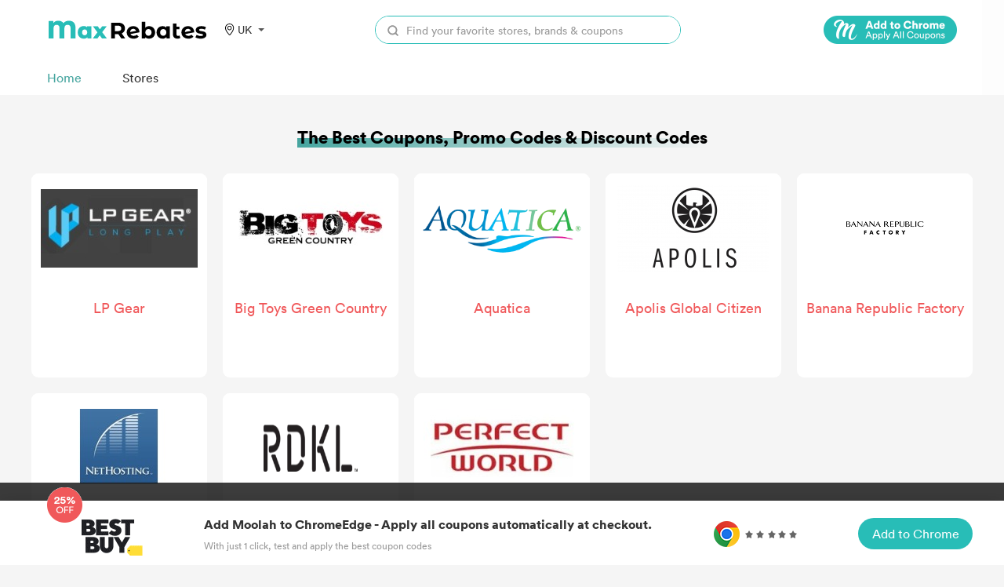

--- FILE ---
content_type: text/html; charset=UTF-8
request_url: https://coupons.maxrebates.com/uk/en
body_size: 15945
content:
<style>
    .side-moolah {
        position: fixed;
        right: 0;
        top: 50%;
        transform: translateY(-50%);
        z-index: 9999;
        background-color: #fb6d38;
        border-radius: 40px 0 0 40px;
        width: 68px;
        overflow: hidden;
        transition: width ease-in 400ms;
    }

    .side-moolah:hover {
        width: 162px;
    }

    .side-moolah a {
        display: flex;
        align-items: center;
        padding: 0 20px;
        height: 53px;
    }

    .side-moolah a .m-logo img {
        display: block;
    }

    .side-moolah a .m-desc {
        width: 94px;
        flex: 0 0 94px;
        font-size: 12px;
        font-weight: 600;
        color: #fff;
        margin-left: 15px;
        text-align: center;
    }

    .side-moolah a:hover .m-desc {
        display: block;
    }

    @-webkit-keyframes myfirst {
        10% {
            transform: translateX(10px);
        }

        20% {
            transform: translateX(-5px);
        }

        30% {
            transform: translateX(5px);
        }

        40% {
            transform: translateX(-5px);
        }

        50% {
            transform: translateX(0);
        }

        100% {
            transform: translateX(0);
        }
    }

    @keyframes  myfirst {
        10% {
            transform: translateX(10px);
        }

        20% {
            transform: translateX(-5px);
        }

        30% {
            transform: translateX(5px);
        }

        40% {
            transform: translateX(-5px);
        }

        50% {
            transform: translateX(0);
        }

        100% {
            transform: translateX(0);
        }
    }
</style>

<html lang="en">
<head>
    <title>MaxRebates: Find Coupons &amp; Promo Codes from Thousands of Brands You Love</title>
    <meta http-equiv="Content-Type" content="text/html; charset=utf-8"/>
    <meta name='ir-site-verification-token' value='-293801344'/>
    <meta name="viewport" content="width=device-width, initial-scale=1.0, maximum-scale=1.0, user-scalable=no">
    <meta content="coupons, promo codes, coupon codes, discount codes, deals" name="keywords"/>
    <meta content="MaxRebates is where you can pick the best coupons and promo codes on your favorite brands &amp; items. Join MaxRebates now and save more!" name="description"/>
    <link rel="shortcut icon" href="/favicon.ico"/>
    <meta name="robots" content="index,follow"/>
    <link rel="stylesheet" href="https://coupons.maxrebates.com/static/v2/css/public.css">
    <link data-n-head="ssr" data-hid="canonical" rel="canonical" href="http://coupons.maxrebates.com/uk/en">
    <script src="https://coupons.maxrebates.com/static/js/jquery-1.7.2.min.js"></script>
    <script src="https://coupons.maxrebates.com/static/scroll/jquery.nicescroll.min.js"></script>
    <script src="https://coupons.maxrebates.com/static/js/jquery.tmpl.js"></script>

    <!-- 联盟验证 -->

    
    <style type="text/css">
        .m-ad {
            display: none;
        }
        .container{
                margin-top: 122px;
            }
        @media (max-width: 768px) {
            .pc-ad {
                display: none;
            }

            .m-ad {
                display: block;
            }
        }
    </style>

    <script async="async" src="https://www.google.com/adsense/search/ads.js"></script>

    <!-- google 搜索广告-->

    <script type="text/javascript" charset="utf-8">
        (function (g, o) {
            g[o] = g[o] || function () {
                (g[o]['q'] = g[o]['q'] || []).push(
                    arguments)
            }, g[o]['t'] = 1 * new Date
        })(window, '_googCsa');
    </script>
</head>
<body>
    <style>
    .header-wrapper {
        padding: 10px 0;
        background-color: hsla(0, 0%, 100%, .93);
        /* border-bottom: 1px solid #eaeaea; */
        position: fixed;
        width: 100%;
        z-index: 999;
        top: 0;
    }

    .header {
        /*display: flex;*/
        margin-top: 10px;
    }

    .logo {
        width: 205px;
        /* height: 56px; */
        display: inline-block;
    }

    .logo>img {
        vertical-align: unset;
        width: 100%;
    }

    .nav {
        padding: 0 0 0 30px;
        display: inline-block;
    }

    .nav>ul>li {
        /* line-height: 100px;
        height: 60px; */
        padding: 0 30px;
        display: block;
        font-weight: 500;
        color: #3C3C3C;
        /* padding-bottom: 5px; */
        font-size: 20px;
    }

    .nav>ul>li>a:hover {
        color: #E44245;
    }

    .nav>ul>li>a {
        font-size: 14px;
    }

    .search {
        /*display: flex;*/
        height: 36px;
        /*width: 40%;*/
        margin: 0;
        z-index: 103;
        /*float: right;*/
        /* margin-top: 16px; */
        line-height: 36px;
        width: 390px;
        /* box-shadow: 0px 0px 9px 0px rgba(153, 153, 153, 0.13); */
        border-radius: 18px;
        border: 1px solid #28bdb7;
    }

    .search-input {
        position: relative;
        background: #fff;
        border-radius: 18px;
        /* border: 1px solid #e1e1e1; */
        width: 100%;
        height: 100%;
        display: flex;
    }

    .search-input>input {
        width: 100%;
        border-radius: 18px;
    }

    .search-button {
        display: flex;
        width: 44px;
        height: 36px;
    }

    .search-button>img {
        margin-left: 15px;
        margin-right: 10px;
        vertical-align: middle;
        width: 14px;
    }

    .header-right {
        float: right;
        display: flex;
        align-items: center;
    }

    .locale {
        cursor: pointer;
        font-size: 14px;
        z-index: 10;
        text-align: center;
        margin-left: 20px;
        /* margin-top: 25px; */
        width: 60px;
        position: relative;
        color: #333;
    }

    .locale:after {
        content: "";
        border-left: 4px solid transparent;
        border-right: 4px solid transparent;
        border-top: 4px solid #555;
        position: relative;
        width: 0;
        top: 11px;
        right: -8px;
    }

    .locale-list-box {
        display: none;
        top: 30px;
        left: -18px;
        width: 130px;
        position: absolute;
        background: #fff;
        /* box-shadow: darkgrey 0px 0px 5px 0px; */
        box-shadow: 0px 0px 9px 0px rgba(153, 153, 153, 0.33);
        border-radius: 6px;
        padding: 10 0;
    }

    .lang-item {
        display: block;
        height: 30px;
        line-height: 30px;
    }

    .lang-item:hover {
        background: #FFEFEF;
    }


    .area {
        cursor: pointer;
        font-size: 14px;
        z-index: 10;
        text-align: center;
        margin-left: 20px;
        /* margin-top: 25px; */
        width: 60px;
        position: relative;
        color: #333;
        display: flex;
        align-items: center;
    }

    .area:after {
        content: "";
        border-left: 4px solid transparent;
        border-right: 4px solid transparent;
        border-top: 4px solid #555;
        position: relative;
        width: 0;
        top: 0;
        right: -8px;
    }

    .area-list-box {
        display: none;
        top: 30px;
        left: -18px;
        width: 200px;
        position: absolute;
        background: #fff;
        /* box-shadow: darkgrey 0px 0px 5px 0px; */
        box-shadow: 0px 0px 9px 0px rgba(153, 153, 153, 0.33);
        border-radius: 6px;
        padding: 10px;
        max-height: 60vh;
        overflow: hidden;
        text-align: left;
    }

    .area-item {
        display: block;
        height: 30px;
        line-height: 30px;
    }

    .area-item:hover {
        background: #FFEFEF;
    }


    /*搜索*/
    .search-result {
        display: none;
        position: absolute;
        top: 36px;
        border: 1px solid #e6e6e6;
        background: #fff;
        width: 100%;
        border-radius: 18px;
    }

    .search-store-item {
        display: block;
        line-height: 27px;
        padding: 5px 0;
        padding-left: 10px;
        color: #000 !important;
    }

    .search-store-item:hover {
        background: #F8F8F8;
    }

    ::-webkit-input-placeholder {
        /* WebKit browsers */
        color: #999;
        font-size: 14px;
    }

    .icon-location {
        height: 15px;
        width: 15px;
        background: url('/static/v2/images/location.svg') center/contain no-repeat;
        margin-right: 3px;
    }

    .header-top,
    .header-bottom {
        width: 100%;
    }

    .header-bottom {
        position: relative;
    }

    .header-bottom__list {
        display: flex;
        justify-content: flex-start;
        margin-top: 31px;
    }

    .header-bottom__item {
        font-size: 16px;
        font-weight: 500;
        color: #333;
        margin-right: 52px;
        cursor: pointer;
        display: flex;
        align-items: center;
    }

    .header-bottom__item>a {
        display: flex;
        align-items: center;
    }

    .header-bottom__item.actived>a {
        color: #46a59f;
    }

    .header-bottom__icon {
        height: 13px;
        width: 13px;
        background: url('/static/v2/images/arrow-down-1.svg') center/contain no-repeat;
        margin-left: 3px;
    }

    .header-bottom__item.actived .header-bottom__icon {
        background: url('/static/v2/images/arrow-down-2.svg') center/contain no-repeat;
    }

    .header-stores {
        background-color: #fff;
        position: absolute;
        left: 0;
        top: 60px;
        box-shadow: 0 0 12px rgb(0 0 0 / 30%);
        z-index: 100;
        display: flex;
        height: 610px;
    }

    .header-stores__left {
        border-right: 1px solid #eee;
        padding: 30px 0 20px 20px;
    }

    .header-stores__left__list {}

    .header-stores__left__item {
        color: #333;
        font-size: 14px;
        font-weight: 600;
        min-width: 156px;
        cursor: pointer;
        height: 60px;
        line-height: 60px;
    }

    .header-stores__left__item.actived {
        color: #46a59f;
    }

    .header-stores__left__item.actived {
        color: #46a59f;
    }

    .header-stores__right {
        padding: 20px;
    }

    .header-stores__right__header {
        font-size: 14px;
        font-weight: 600;
        color: #333;
    }

    .header-stores__right__list {
        display: flex;
        justify-content: space-between;
        margin-top: 10px;
        width: 660px;
        flex-wrap: wrap;
    }

    .header-stores__right__item {
        display: flex;
        width: 50%;
        margin-top: 20px;
    }

    .header-stores__right__icon {
        height: 70px;
        width: 70px;
        background: #eee;
        display: flex;
        justify-content: center;
        align-items: center;
        border-radius: 12px;
    }

    .header-stores__right__icon>img {
        max-width: 80%;
        max-height: 80%;
    }

    .header-stores__right__title {
        padding: 0;
        font-size: 16px;
        font-weight: 600;
    }

    .header-stores__right__content {
        margin-left: 20px;
    }

    .header-stores__right__info {
        margin-top: 20px;
    }

    .header-stores__right__num {
        color: #f44;
        font-size: 18px;
        font-weight: 600;
    }

    .header-stores__right__text {
        font-weight: 500;
        font-size: 12px;
        color: #333;
    }

    .header-categories {
        position: absolute;
        background: #fff;
        border: 1px solid #FFFFFF;
        box-shadow: 0px 0px 9px 0px rgb(153 153 153 / 33%);
        border-radius: 6px;
        width: 205px;
        display: flex;
        flex-direction: column;
        align-items: center;
        padding: 20px 0;
        top: 60px;
        left: 160px;
    }

    .header-category__item {
        height: 60px;
        line-height: 60px;
    }

    .header-category__item.actived>a {
        color: #46a59f;
    }

    @media (max-width: 768px) {
        .header-bottom__list {
            margin-top: 20px;
            margin-bottom: 16px;
        }

        .locale-list-box {
            left: -65px;

        }

        .area-list-box {
            display: none;
            top: 30px;
            left: -136px;
            overflow: auto !important;
        }

        .search {
            display: none;
        }

        .nav {
            padding: unset;
        }

        .header {
            margin-top: 0;
        }

        .nav>ul>li {
            line-height: 60px;
            padding: unset;
            height: 60px;
        }

        .header-wrapper {
            padding: unset;
            padding-top: 16px;
        }

        .locale {
            /* margin-top: 18px; */
        }

        .logo {
            width: 80px;
            margin-right: 10px;
            display: inline-block;
            vertical-align: middle;
        }

        .logo>img {
            width: 80px;
        }
    }

    .moolah-header {
        padding-left: 50px;
    }

    .moolah-header .moolah-icon {
        display: inline-block;
        width: 170px;
        height: 36px;
        text-indent: -9999px;
        display: none;
    }

    .moolah-header .moolah-icon.moolah-edge {
        background: url(/static/v2/images/moolah-edge.png);
        background-size: 100%;
    }

    .moolah-header .moolah-icon.moolah-edge:hover {
        background: url(/static/v2/images/moolah-edge-on.png);
        background-size: 100%;
    }

    .moolah-header .moolah-icon.moolah-chrome {
        background: url(/static/v2/images/moolah-chrome.png);
        background-size: 100%;
    }

    .moolah-header .moolah-icon.moolah-chrome:hover {
        background: url(/static/v2/images/moolah-chrome-on.png);
        background-size: 100%;
    }

    .moolah-box {
        display: none;
    }

    @media  only screen and (max-width: 750px) {

        .moolah-header,
        .side-moolah {
            display: none !important;
        }

        .moolah-plug .m-desc h4 {
            text-overflow: ellipsis;
            display: -webkit-box !important;
            -webkit-box-orient: vertical;
            -webkit-line-clamp: 3 !important;
            overflow: hidden;
            font-size: 18px;
            color: #333;
            margin-top: 0px;
            margin-bottom: 20px;
            font-size: 14px !important;
            font-weight: normal;
        }

        .moolah-plug .m-desc {
            padding-right: 0 !important;
        }

        .moolah-plug .m-desc h4 span,
        .moolah-plug .desc,
        .moolah-plug .info,
        .moolah-plug .m-btn {
            display: none;
        }

        .moolah-plug .m-logo {
            height: 80px !important;
            flex: 0 0 121px !important;
            display: flex;
            margin-right: 15px;
            align-items: center;
            justify-items: center;
            position: relative;
        }

        .moolah-plug .m-logo span {
            display: block;
            width: 121px !important;
            height: 80px !important;
            border-radius: 28px !important;
            background-color: #fff;
            position: relative;
            margin: 0 auto;
        }

        .moolah-footer .m-plugs,
        .moolah-footer .m-btn {
            display: none;
        }

        .moolah-footer {
            position: fixed;
            left: 0;
            right: 0;
            bottom: 0;
            border-width: 1px;
            border-color: #ffffff;
            border-style: solid;
            background-color: #ffffff;
            box-shadow: 0px 0px 18px 0px rgba(0, 0, 0, 0.14);
            height: 62px !important;
            z-index: 1000000000;
            display: none;
        }

        .moolah-jump {
            flex-wrap: wrap;
            text-align: center;
        }

        .moolah-jump .moolah-desc {
            margin-right: 0 !important;
        }

        .moolah-jump .m-btn {
            margin: 0 auto;
        }

        .el-dialog {
            width: 94% !important;
        }

        .moolah-jump .m-desc {
            -webkit-line-clamp: 2 !important;
        }

        .moolah-jump .moolah-pic {
            display: none !important;
        }

        .moolah-footer .m-inner {
            width: auto !important;
            height: 62px !important;
            margin: 0 auto;
            position: relative;
            display: flex;
            align-items: center;
            justify-content: space-between;
        }

        .moolah-footer .m-inner .m-logo {
            position: absolute;
            left: 20px;
            top: -20px;
        }

        .moolah-footer .m-inner .m-logo img {
            width: 125px !important;
        }

        .moolah-footer .m-inner .m-desc {
            padding-left: 140px !important;
        }

        .moolah-footer .m-inner .m-desc h6 {
            font-size: 16px;
            color: #333333;
            margin-bottom: 6px;
            display: none;
        }

        .moolah-footer .m-inner .m-desc p {
            font-size: 12px;
            color: #999;
            margin: 0;
        }

        .moolah-footer .m-inner .m-plugs img {
            display: block;
        }

        .moolah-footer .m-inner .m-btn a {
            display: inline-block;
            width: 146px;
            height: 40px;
            color: #fff;
            font-size: 16px;
            font-weight: 500;
            text-align: center;
            line-height: 40px;
            background-color: #28bdb7;
            cursor: pointer;
            transition: background 0.2s;
            border-radius: 25px;
        }

        .moolah-footer .m-inner .m-btn a:hover {
            background-color: #009a94;
        }

        .footer-text {
            display: none;
        }

    }
</style>
<script id="store_list_Template" type="text/x-jquery-tmpl">
    <a href="#" target="_blank" class="header-stores__right__item">
                             <div class="header-stores__right__icon">
                                 <img src="${url}">
                             </div>
                             <div class="header-stores__right__content">
                                 <h3 class="header-stores__right__title">${name} </h3>
                                 <div class="header-stores__right__info">
                                    <span class="header-stores__right__num">${cashBack}</span>
                                    <span class="header-stores__right__text">Cash Back</span>
                                 </div>
                             </div>
                        </a>
</script>
<script>
    var storeList = [{
        id: 1,
        cid: 1,
        name: 'StoreName xx',
        cashBack: '20%',
        url: 'https://img.maxrebates.cn/bbs/data/attachment/store/20211105182618.png'
    }, {
        id: 2,
        cid: 1,
        name: 'StoreName ss',
        cashBack: '20%',
        url: 'https://img.maxrebates.cn/bbs/data/attachment/store/20211105182618.png'
    }, {
        id: 3,
        cid: 2,
        name: 'StoreName dd',
        cashBack: '20%',
        url: 'https://img.maxrebates.cn/bbs/data/attachment/store/20211105182618.png'
    }, {
        id: 4,
        cid: 2,
        name: 'StoreName mm',
        cashBack: '20%',
        url: 'https://img.maxrebates.cn/bbs/data/attachment/store/20211105182618.png'
    }, {
        id: 5,
        cid: 2,
        name: 'StoreName jj',
        cashBack: '20%',
        url: 'https://img.maxrebates.cn/bbs/data/attachment/store/20211105182618.png'
    }, {
        id: 6,
        cid: 3,
        name: 'StoreName kk',
        cashBack: '20%',
        url: 'https://img.maxrebates.cn/bbs/data/attachment/store/20211105182618.png'
    }]

    function bindStoreList(cid) {
        if (cid > 0) {
            var tempData = storeList.filter(function(item) {
                return item.cid == cid;
            })
            $('.header-stores__right__list').html($("#store_list_Template").tmpl(tempData));
        } else {
            $('.header-stores__right__list').html($("#store_list_Template").tmpl(storeList));
        }
        $(".header-stores__right__item").on('click', function(event) {
            event.stopPropagation(); //  阻止事件冒泡
        });
    }
    $(function() {
        bindStoreList();
        // 隐藏商家
        $('.header-stores,.header-categories').mouseleave(function(event) {
            $('.header-stores').hide();
            $('.header-categories').hide();
            event.stopPropagation();
        })
        // 商家列表
        $(".header-stores__left__item").mouseenter(function() {
            $(this).addClass('actived').siblings().removeClass('actived');
            var cid = $(this).data('cid');
            bindStoreList(cid);
        })
        // category列表
        $(".header-category__item").mouseenter(function() {
            $(this).addClass('actived').siblings().removeClass('actived');
        })
        $('.header-bottom__item').mouseenter(function() {
            $(this).addClass('actived').siblings().removeClass('actived');
            $('.header-stores').hide();
            $('.header-categories').hide();
            if ($(this).hasClass('header-bottom__stores')) {
                $('.header-stores').show();
            } else if ($(this).hasClass('header-bottom__categories')) {
                $('.header-categories').show();
            }
        })
        // $(".header-stores__left__item").mouseleave(function(){
        //     $(this).removeClass('actived');
        // })
        //  语言切换
        let timeout1;
        $(".area").mousemove(function() {
            // $(".area-list-box").stop();
            clearTimeout(timeout1);
            timeout = setTimeout(() => {
                $(".area-list-box").show();
                $('.body-container').css('overflow', 'hidden');
            }, 200);
        })
        $('.area').mouseleave(function() {
            // $(".area-list-box").stop();
            clearTimeout(timeout1);
            timeout1 = setTimeout(() => {
                $(".area-list-box").hide();
                $('.body-container').css('overflow', 'auto');
            }, 200);
        })


        //  语言切换
        let timeout;
        $(".locale").mousemove(function() {
            // $(".locale-list-box").stop();
            clearTimeout(timeout);
            timeout = setTimeout(() => {
                $(".locale-list-box").show();
            }, 200);
        })
        $('.locale').mouseleave(function() {
            // $(".locale-list-box").stop();
            clearTimeout(timeout);
            timeout = setTimeout(() => {
                $(".locale-list-box").hide();
            }, 200);
        })
        // 搜索
        $("#search").keyup(function() {
                        var url = "/uk/";
                            
            url += "stores/search?keyword=" + $(this).val();
            var resultHtml = "";
            $.get(url, function(result) {
                if (result.code == 200) {
                    for (var i = 0; i < result.data.length; i++) {
                        resultHtml += '<a class="search-store-item" href="' + result.data[i].url + '">' + result.data[i].store_name + '</a>';
                    }
                }
                if (resultHtml == "") {
                    resultHtml = '<div class="search-store-item">There\'s no data...</div>';
                }
                $(".search-result").html(resultHtml);
                $(".search-result").show();

            });
        });
        $("#locale-list-box").niceScroll({
            cursorcolor: "#999",
            cursorwidth: "8px"
        });
        $(".area-list-box").niceScroll({
            cursorcolor: "#999",
            cursorwidth: "8px"
        });

        var Cookies = (function() {
            //cookie的格式
            // name=value;expires=有效时间;path=路径;domian=域名;secure 安全 https
            //1.设置cookie
            function setCookie(name, value, days, path, domian, secure) {
                var strCookie = '';
                if (name) {
                    strCookie += name + "=" + value + ";";
                }
                if (typeof(days) === "number") {
                    var date = new Date();
                    date.setDate(date.getDate() + days);
                    strCookie += "expires=" + date + ";"
                }
                if (path) {
                    strCookie += "path=" + path + ";"
                }
                if (domian) {
                    strCookie += "domian=" + domian + ";"
                }
                if (secure) {
                    strCookie += "secure";
                }
                document.cookie = strCookie;
            }
            //2.获取cookie
            function getCookieAll() {
                var data = {};
                var strCookie = document.cookie; // age=20; name=周杰伦
                var arr = strCookie.split("; "); //[age=20]  [name=周杰伦]
                arr.forEach(function(el) {
                    var list = el.split("="); // [age,20]   [name,周杰伦]
                    data[list[0]] = list[1];
                })
                return data;
            }
            //3.通过指定的名称获取cookie值
            function getCookieByName(name) {
                var data = getCookieAll(); //返回是一个对象
                return data[name];
            }
            //4.封装 删除cookie
            function removeCookie(name) {
                setCookie(name, "", -1);
            }
            //暴露方法
            return {
                setCookie, //设置
                getCookieByName, //获取
                removeCookie //删除
            }

        })();


        setTimeout(() => {
            window.hasMoolahPlugins = $('#vue-moolah-tip-shadow-root').length > 0;
            window.isStorePage = document.querySelector('.store-name');
            window.isEdge = navigator.userAgent.indexOf('Edg/') > -1;
            if (!hasMoolahPlugins) {
                if (isStorePage) {
                    $('.moolah-header').show();
                    if (isEdge) {
                        $('.moolah-edge').css('display', 'inline-block');
                    } else {
                        $('.moolah-chrome').css('display', 'inline-block');
                    }
                    $('.moolah-header a').attr('href', 'https://www.joinmoolah.com/?channel=maxrebates&direct=1&utm_source=maxrebates&utm_page=&utm_block=navi_right&utm_tag1=' + isStorePage.innerHTML.replace('优惠券', '').replace('Promo Code', '').replace(/(^\s*)|(\s*$)/g, ''))
                } else if (isIndex) {
                    $('.moolah-header').show();
                    if (isEdge) {
                        $('.moolah-edge').css('display', 'inline-block');
                    } else {
                        $('.moolah-chrome').css('display', 'inline-block');
                    }
                    $('.moolah-header a').attr('href', 'https://www.joinmoolah.com/?channel=maxrebates&direct=1&utm_source=maxrebates&utm_page=&utm_block=navi_right');
                }
                if (isEdge) {
                    $('.text-edge').css('display', 'inline-block')
                } else {
                    $('.text-chrome').css('display', 'inline-block')
                }
                if (!Cookies.getCookieByName('isFootMoolahShow')) {
                    $('.moolah-footer').show();
                    Cookies.setCookie('isFootMoolahShow', 1)
                } else {
                    $('.moolah-footer').hide();
                }
                $('.moolah-plug').css('display', 'flex');
                $('.moolah-jump').css('display', 'flex');
                $('.moolah-right').show();
                $('.side-moolah ').show();
            }
            $('.el-dialog__close').on('click', function() {
                $('.el-dialog__wrapper').hide();
            })
            $('.moolah-plug').on('click', function() {
                // $('.el-dialog__wrapper').show();
            })
        }, 500);
    })
</script>
<div class="header-wrapper">
    <div class="wrapper header flext-between-wrap">
        <div class="header-top flext-between-mid">
            <div class="flext-between-mid">
                <a href="https://www.maxrebates.com/">
                    <div class="logo">
                        <embed src="/static/v2/images/logo.svg" width="205" type="image/svg+xml" pluginspage="http://www.adobe.com/svg/viewer/install/" style="pointer-events:none;" />
                    </div>
                </a>
                <div class="area">
                    <div class="icon-location"></div>
                    UK
                    <div class="area-list-box">
                                                <a class="area-item" href="https://coupons.maxrebates.com/"
                                                   >
                            United States (US)
                        </a>
                                                <a class="area-item" href="https://coupons.maxrebates.com/uk/"
                            style="color: blue;"                         >
                            United Kingdom (UK)
                        </a>
                                                <a class="area-item" href="https://coupons.maxrebates.com/ca/"
                                                   >
                            Canada (CA)
                        </a>
                                                <a class="area-item" href="https://coupons.maxrebates.com/au/"
                                                   >
                            Australia (AU)
                        </a>
                                                <a class="area-item" href="https://coupons.maxrebates.com/ae/"
                                                   >
                            United Arab Emirates (AE)
                        </a>
                                                <a class="area-item" href="https://coupons.maxrebates.com/ar/"
                                                   >
                            Argentina (AR)
                        </a>
                                                <a class="area-item" href="https://coupons.maxrebates.com/at/"
                                                   >
                            Österreich (AT)
                        </a>
                                                <a class="area-item" href="https://coupons.maxrebates.com/be/"
                                                   >
                            Belgique (BE)
                        </a>
                                                <a class="area-item" href="https://coupons.maxrebates.com/br/"
                                                   >
                            Brasil (BR)
                        </a>
                                                <a class="area-item" href="https://coupons.maxrebates.com/by/"
                                                   >
                            Беларусь (BY)
                        </a>
                                                <a class="area-item" href="https://coupons.maxrebates.com/ch/"
                                                   >
                            la Suisse (CH)
                        </a>
                                                <a class="area-item" href="https://coupons.maxrebates.com/cl/"
                                                   >
                            Chile (CL)
                        </a>
                                                <a class="area-item" href="https://coupons.maxrebates.com/cn/"
                                                   >
                            中国大陆 (CN)
                        </a>
                                                <a class="area-item" href="https://coupons.maxrebates.com/co/"
                                                   >
                            Colombia (CO)
                        </a>
                                                <a class="area-item" href="https://coupons.maxrebates.com/cz/"
                                                   >
                            Česká republika (CZ)
                        </a>
                                                <a class="area-item" href="https://coupons.maxrebates.com/de/"
                                                   >
                            Deutschland (DE)
                        </a>
                                                <a class="area-item" href="https://coupons.maxrebates.com/dk/"
                                                   >
                            Danmark (DK)
                        </a>
                                                <a class="area-item" href="https://coupons.maxrebates.com/es/"
                                                   >
                            España (ES)
                        </a>
                                                <a class="area-item" href="https://coupons.maxrebates.com/fi/"
                                                   >
                            Suomi (FI)
                        </a>
                                                <a class="area-item" href="https://coupons.maxrebates.com/fr/"
                                                   >
                            La France (FR)
                        </a>
                                                <a class="area-item" href="https://coupons.maxrebates.com/gr/"
                                                   >
                            Ελλάδα (GR)
                        </a>
                                                <a class="area-item" href="https://coupons.maxrebates.com/hk/"
                                                   >
                            香港特別行政區 (HK)
                        </a>
                                                <a class="area-item" href="https://coupons.maxrebates.com/hu/"
                                                   >
                            Magyarország (HU)
                        </a>
                                                <a class="area-item" href="https://coupons.maxrebates.com/id/"
                                                   >
                            Indonesia (ID)
                        </a>
                                                <a class="area-item" href="https://coupons.maxrebates.com/ie/"
                                                   >
                            Ireland (IE)
                        </a>
                                                <a class="area-item" href="https://coupons.maxrebates.com/in/"
                                                   >
                            India (IN)
                        </a>
                                                <a class="area-item" href="https://coupons.maxrebates.com/it/"
                                                   >
                            Italia (IT)
                        </a>
                                                <a class="area-item" href="https://coupons.maxrebates.com/jp/"
                                                   >
                            日本 (JP)
                        </a>
                                                <a class="area-item" href="https://coupons.maxrebates.com/kr/"
                                                   >
                            한국 (KR)
                        </a>
                                                <a class="area-item" href="https://coupons.maxrebates.com/mx/"
                                                   >
                            México (MX)
                        </a>
                                                <a class="area-item" href="https://coupons.maxrebates.com/mys/"
                                                   >
                            Malaysia (MY)
                        </a>
                                                <a class="area-item" href="https://coupons.maxrebates.com/ng/"
                                                   >
                            Nigeria (NG)
                        </a>
                                                <a class="area-item" href="https://coupons.maxrebates.com/nl/"
                                                   >
                            Nederland (NL)
                        </a>
                                                <a class="area-item" href="https://coupons.maxrebates.com/no/"
                                                   >
                            Norge (NO)
                        </a>
                                                <a class="area-item" href="https://coupons.maxrebates.com/nz/"
                                                   >
                            New Zealand (NZ)
                        </a>
                                                <a class="area-item" href="https://coupons.maxrebates.com/pe/"
                                                   >
                            Perú (PE)
                        </a>
                                                <a class="area-item" href="https://coupons.maxrebates.com/ph/"
                                                   >
                            Philippines (PH)
                        </a>
                                                <a class="area-item" href="https://coupons.maxrebates.com/pk/"
                                                   >
                            Pakistan (PK)
                        </a>
                                                <a class="area-item" href="https://coupons.maxrebates.com/pl/"
                                                   >
                            Polska (PL)
                        </a>
                                                <a class="area-item" href="https://coupons.maxrebates.com/pt/"
                                                   >
                            Portugal (PT)
                        </a>
                                                <a class="area-item" href="https://coupons.maxrebates.com/ro/"
                                                   >
                            România (RO)
                        </a>
                                                <a class="area-item" href="https://coupons.maxrebates.com/ru/"
                                                   >
                            Россия (RU)
                        </a>
                                                <a class="area-item" href="https://coupons.maxrebates.com/sa/"
                                                   >
                            Saudi Arabia (SA)
                        </a>
                                                <a class="area-item" href="https://coupons.maxrebates.com/se/"
                                                   >
                            Sverige (SE)
                        </a>
                                                <a class="area-item" href="https://coupons.maxrebates.com/sg/"
                                                   >
                            Singapore (SG)
                        </a>
                                                <a class="area-item" href="https://coupons.maxrebates.com/sl/"
                                                   >
                            Sierra Leone (SL)
                        </a>
                                                <a class="area-item" href="https://coupons.maxrebates.com/th/"
                                                   >
                            ประเทศไทย (TH)
                        </a>
                                                <a class="area-item" href="https://coupons.maxrebates.com/tr/"
                                                   >
                            hindi (TR)
                        </a>
                                                <a class="area-item" href="https://coupons.maxrebates.com/tw/"
                                                   >
                            中國台灣 (TW)
                        </a>
                                                <a class="area-item" href="https://coupons.maxrebates.com/ua/"
                                                   >
                            Украина (UA)
                        </a>
                                                <a class="area-item" href="https://coupons.maxrebates.com/vn/"
                                                   >
                            Việt Nam (VN)
                        </a>
                                                <a class="area-item" href="https://coupons.maxrebates.com/za/"
                                                   >
                            South Africa (ZA)
                        </a>
                                            </div>
                </div>

                            </div>
            <div class="flext-mid">
                <div class="header-right">
                    <div class="search">
                        <div class="search-input">
                            <div class="search-button">
                                <img src="/static/v2/images/search.svg" alt="">
                            </div>
                            <input type="text" id="search" autocomplete="off" placeholder="Find your favorite stores, brands &amp; coupons">
                            <div class="search-result">
                            </div>
                        </div>
                    </div>
                </div>
            </div>
            <div class="flext-mid moolah-header">
                <a href="https://www.joinmoolah.com/?channel=maxrebates&direct=1&utm_source=maxrebates&utm_page=&utm_block=navi_right&utm_tag1=" target="_blank">
                    <span class="moolah-icon moolah-edge">Edge</span>
                    <span class="moolah-icon moolah-chrome">Chrome</span>
                </a>
            </div>
        </div>
        <div class="header-bottom">
            <ul class="header-bottom__list">
                <li class="header-bottom__item actived"><a href="/"><span>Home</span></a></li>
                <li class="header-bottom__item header-bottom__stores"><a href="http://coupons.maxrebates.com/uk/en/stores"><span>Stores</span></a></li>
            </ul>
        </div>
    </div>
</div>

<div class="container">
    <style>
    .coupon-links,
    .coupon-head,
    .coupon-cube,
    .coupon-cuboid {
        margin-top: 36px;
        display: flex;
        justify-content: center;
        flex-wrap: wrap;
    }

    .coupon-title {
        position: relative;
        margin: 0 auto;
        font-size: 22px;
        font-weight: bold;
        color: #000000;
        display: inline-block;
        margin-bottom: 10px;
    }

    .coupon-title::before {
        content: "";
        height: 12px;
        width: 100%;
        background: linear-gradient(90deg, #46a59f, hsla(0, 0%, 100%, 0));
        position: absolute;
        left: 0;
        bottom: 8px;
        z-index: -1;
        top: 18px;
    }

    .coupon-head__list {
        display: flex;
        flex-wrap: wrap;
    }

    .coupon-head__item {
        margin-top: 20px;
        width: 224px;
        height: 260px;
        background: #FFFFFF;
        border-radius: 9px;
        display: flex;
        flex-direction: column;
        align-items: center;
        cursor: pointer;
        margin-left: 20px;
    }

    .coupon-head__item>a {
        display: flex;
        flex-direction: column;
        align-items: center;
    }

    .coupon-head__item:nth-child(5n+1) {
        margin-left: 0px;
    }

    .coupon-head__item__icon {
        width: 224px;
        height: 140px;
        border-radius: 9px 9px 0 0;
        display: flex;
        justify-content: center;
        align-items: center;
        position: relative;
    }

    .coupon-head__item__icon::before {
        content: "";
        display: block;
        position: absolute;
        top: 0;
        right: 0;
        bottom: 0;
        left: 0;
        border-radius: 9px 9px 0 0;
        background-color: #fff;
    }

    .coupon-head__item__icon>img {
        max-width: 90%;
        z-index: 1;
    }

    .coupon-head__item__cashback {
        font-size: 18px;
        color: #F0585A;
        text-align: center;
        margin-top: 18px;
    }

    .coupon-head__item__info {
        width: 180px;
        font-size: 14px;
        color: #000000;
        line-height: 20px;
        margin-top: 6px;
        text-align: center;
    }

    .coupon-cube__list {
        display: flex;
        flex-wrap: wrap;
    }

    .coupon-cube__item {
        margin-top: 20px;
        width: 224px;
        height: 310px;
        background: #FFFFFF;
        border-radius: 9px;
        display: flex;
        flex-direction: column;
        align-items: center;
        position: relative;
        margin-left: 20px;
    }

    /* .coupon-cube__item>a{
        display: flex;
        flex-direction: column;
        align-items: center;
    } */

    .coupon-cube__item:nth-child(5n+1) {
        margin-left: 0px;
    }

    .coupon-cube__item__icon {
        width: 180px;
        height: 140px;
        display: flex;
        justify-content: center;
        align-items: center;
    }

    .coupon-cube__item__icon img {
        max-width: 90%;
    }

    .coupon-cube__item__cashback {
        font-size: 18px;
        color: #F0585A;
    }

    .coupon-cube__item__info {
        color: #000000;
        font-size: 14px;
        width: 80%;
        text-align: center;
        cursor: pointer;
    }

    .coupon-cube__btn {
        width: 120px;
        height: 34px;
        border-radius: 17px;
        color: #fff;
        text-align: center;
        line-height: 34px;
        cursor: pointer;
        position: absolute;
        bottom: 42px;
        max-width: 143px;
        text-overflow: ellipsis;
        white-space: nowrap;

    }

    .coupon-cube__btn:hover {
        opacity: 0.85;
    }

    .get-deal {
        background: #28BDB7;
    }

    .get-code {

        position: relative;
    }

    .get-code__text {
        width: 100%;
        display: inline-block;
        position: relative;
        z-index: 3;
        height: 36px;
        background: url(/static/v2/images/btn-code.png) center/contain no-repeat;
    }

    .get-code__code {
        position: absolute;
        color: #666;
        right: 0px;
        z-index: 0;
        top: -5px;
        font-size: 14px;
    }

    .coupon-cube__item__text {
        position: absolute;
        bottom: 16px;
        font-size: 12px;
        color: #999;
    }

    .coupon-cuboid__list {
        display: flex;
        flex-wrap: wrap;
    }

    .coupon-cuboid__item {
        margin-top: 20px;
        width: 590px;
        height: 150px;
        background: #FFFFFF;
        border-radius: 9px;
        display: flex;
        margin-left: 20px;
    }

    .coupon-cuboid__item:nth-child(2n+1) {
        margin-left: 0;
    }

    .coupon-cuboid__item__icon {
        width: 180px;
        display: flex;
        justify-content: center;
        align-items: center;
        flex-shrink: 0;
    }
    .coupon-cuboid__item__icon > a {
        width: 100%;
        text-align: center;
    }

    .coupon-cuboid__item__icon > a > img {
        max-width: 80%;
    }

    .coupon-cuboid__item__left {
        margin-left: 20px;
        display: flex;
        flex-direction: column;
        padding-right: 20px;
    }

    .coupon-cuboid__item__info {
        margin-top: 35px;
        color: #000000;
        font-size: 14px;
        height: 42px;
    }

    .coupon-cuboid__item__bottom {
        margin-top: 16px;
        display: flex;
        justify-content: space-between;
        width: 370px;
    }

    .coupon-cuboid__item__cashback {
        color: #F0585A;
        font-size: 18px;
    }

    .coupon-cuboid__btn {
        width: 120px;
        height: 34px;
        background: #28BDB7;
        border-radius: 17px;
        text-align: center;
        color: #fff;
        line-height: 34px;
    }

    .coupon-cuboid__btn:hover {
        opacity: 0.85;
    }

    .coupon-form {
        margin-top: 40px;
        height: 234px;
        background: #FFFFFF;
        border-radius: 9px;
        display: flex;
        flex-direction: column;
        align-items: center;
    }

    .form-title {
        margin: 40px auto 0;
        text-align: center;
        font-size: 22px;
        font-weight: bold;
        color: #000000;
    }

    .form-content {
        margin-top: 30px;
        width: 480px;
        height: 42px;
        border: 1px solid #28BDB7;
        box-shadow: 0px 0px 9px 0px rgba(72, 166, 160, 0.33);
        border-radius: 21px;
        position: relative;
        display: flex;
        justify-content: space-between;
    }

    .form-content>input {
        margin-left: 20px;
        height: 40px;
        border: none;
        outline: none;
        width: 300px;
    }

    .form-btn {
        width: 120px;
        height: 40px;
        background: #28BDB7;
        border: 1px solid #28BDB7;
        border-radius: 21px;
        font-size: 14px;
        color: #fff;
        line-height: 40px;
        text-align: center;
        margin-right: -1px;
    }

    .form-btn:hover {
        opacity: 0.85;
    }

    .form-text {
        width: 570px;
        font-size: 14px;
        color: #666666;
        line-height: 18px;
        text-align: center;
        margin-top: 30px;
    }

    .coupon-link__list {
        padding: 0px 30px 36px;
        display: flex;
        flex-wrap: wrap;
        background: #FFFFFF;
        border-radius: 9px;
        margin-top: 20px;
    }

    .coupon-link__item {
        width: 228px;
        margin-top: 22px;
    }

    .coupon-link__item>a {
        color: #666666;
        font-size: 14px;
    }

    .coupon-link__item>a:hover {
        text-decoration: underline;
    }

    @media (max-width: 768px) {
        .coupon-title {
            font-size: 18px;
            text-align: center;
            padding: 0px 16px;
        }

        .coupon-head {
            margin-top: 3px;
        }


        .coupon-title::before {
            content: none;
        }
    }

    @media (max-width: 576px) {

        .coupon-head__item,
        .coupon-cube__item {
            width: 48%;
            margin-left: 0;
        }

        .coupon-head__item:nth-child(5n+1) {
            margin-left: 0;
        }

        .coupon-head__item__info {
            width: 90%;
        }

        .coupon-head__item>a,
        .coupon-head__item__icon {
            width: 100%;
        }

        .coupon-cube__list {
            margin: 0 auto;
        }

        .coupon-head__list,
        .coupon-cube__list {
            width: 94%;
            justify-content: space-between;
        }

        .coupon-cube__item__text {
            width: 100%;
            text-align: center;
        }

        .coupon-cube__item__text>a {
            width: 90%;
            display: inline-block;
        }

        .coupon-cuboid__list {
            width: 94%;
        }

        .coupon-cuboid__item {
            margin-left: 0;
        }

        .coupon-cuboid__item__icon {
            width: 100px;
        }

        .coupon-cuboid__item__left {
            width: calc(100% - 120px);
            margin-left: 6px;
        }

        .coupon-cuboid__item__bottom {
            width: 100%;
        }

        .coupon-link__list {
            width: 94%;
        }
    }
</style>
<div class="max-container">
    <div class="coupon-head">
        <div class="coupon-title">The Best Coupons, Promo Codes &amp; Discount Codes</div>
        <ul class="coupon-head__list">
                        <li class="coupon-head__item">
                <a href="http://coupons.maxrebates.com/uk/en/store/lp-gear">
                    <i class="coupon-head__item__icon">
                        <img src="https://coupon-img.maxrebates.com/coupons_store_logo/lpgear.com.jpg" />
                    </i>
                    <span class="coupon-head__item__cashback">LP Gear</span>
                    <span class="coupon-head__item__info two-line-text"></span>
                </a>
            </li>
                        <li class="coupon-head__item">
                <a href="http://coupons.maxrebates.com/uk/en/store/big-toys-green-country">
                    <i class="coupon-head__item__icon">
                        <img src="https://coupon-img.maxrebates.com/coupons_store_logo/bigtoysgreencountry.com.jpg" />
                    </i>
                    <span class="coupon-head__item__cashback">Big Toys Green Country</span>
                    <span class="coupon-head__item__info two-line-text"></span>
                </a>
            </li>
                        <li class="coupon-head__item">
                <a href="http://coupons.maxrebates.com/uk/en/store/aquatica">
                    <i class="coupon-head__item__icon">
                        <img src="https://coupon-img.maxrebates.com/coupons_logo/1562048393.png" />
                    </i>
                    <span class="coupon-head__item__cashback">Aquatica</span>
                    <span class="coupon-head__item__info two-line-text"></span>
                </a>
            </li>
                        <li class="coupon-head__item">
                <a href="http://coupons.maxrebates.com/uk/en/store/apolis-global-citizen">
                    <i class="coupon-head__item__icon">
                        <img src="https://coupon-img.maxrebates.com/coupons_logo/1563332525.png" />
                    </i>
                    <span class="coupon-head__item__cashback">Apolis Global Citizen</span>
                    <span class="coupon-head__item__info two-line-text"></span>
                </a>
            </li>
                        <li class="coupon-head__item">
                <a href="http://coupons.maxrebates.com/uk/en/store/banana-republic-factory">
                    <i class="coupon-head__item__icon">
                        <img src="https://coupon-img.maxrebates.com/2021/10/f262df07e0dacce12b2e73d80734ad11.png" />
                    </i>
                    <span class="coupon-head__item__cashback">Banana Republic Factory</span>
                    <span class="coupon-head__item__info two-line-text"></span>
                </a>
            </li>
                        <li class="coupon-head__item">
                <a href="http://coupons.maxrebates.com/uk/en/store/nethostingcom">
                    <i class="coupon-head__item__icon">
                        <img src="https://coupon-img.maxrebates.com/coupons_store_logo/nethosting.com.jpg" />
                    </i>
                    <span class="coupon-head__item__cashback">NetHosting.com</span>
                    <span class="coupon-head__item__info two-line-text"></span>
                </a>
            </li>
                        <li class="coupon-head__item">
                <a href="http://coupons.maxrebates.com/uk/en/store/rdkl">
                    <i class="coupon-head__item__icon">
                        <img src="https://coupon-img.maxrebates.com/coupons_logo/34832.png" />
                    </i>
                    <span class="coupon-head__item__cashback">RDKL</span>
                    <span class="coupon-head__item__info two-line-text"></span>
                </a>
            </li>
                        <li class="coupon-head__item">
                <a href="http://coupons.maxrebates.com/uk/en/store/perfect-world">
                    <i class="coupon-head__item__icon">
                        <img src="https://coupon-img.maxrebates.com/coupons_store_logo/perfectworld.com.jpg" />
                    </i>
                    <span class="coupon-head__item__cashback">Perfect World</span>
                    <span class="coupon-head__item__info two-line-text"></span>
                </a>
            </li>
                    </ul>
    </div>
    <div class="coupon-cube" style="flex-direction: column;">
        <div class="coupon-title">Top Coupon Codes &amp; Discount Codes</div>
        <ul class="coupon-cube__list">
                        <li class="coupon-cube__item">
                <i class="coupon-cube__item__icon">
                    <a href="http://coupons.maxrebates.com/uk/en/store/family-footwear-center">
                        <img src="https://coupon-img.maxrebates.com/coupons_store_logo/familyfootwearcenter.com.jpg" />
                    </a>
                </i>
                <span class="coupon-cube__item__cashback">
                                                            $10 OFF
                                                        </span>
                <span class="coupon-cube__item__info two-line-text" onclick="goToBuy('14311445')">Free Dansko Pedicure Kit With Any Dansko Shoe Purchase</span>
                                <a class="coupon-cube__btn get-deal" onclick="goToBuy('14311445')">Get Deal</a>
                                <span class="coupon-cube__item__text"><a class="link-hover one-line-text" href="http://coupons.maxrebates.com/uk/en/store/family-footwear-center">More Family Footwear Center Coupons</a></span>
            </li>
                        <li class="coupon-cube__item">
                <i class="coupon-cube__item__icon">
                    <a href="http://coupons.maxrebates.com/uk/en/store/skin-matrix">
                        <img src="https://coupon-img.maxrebates.com/2020/10/1e2bc9e47202f5737a46b20c7312a851.jpg" />
                    </a>
                </i>
                <span class="coupon-cube__item__cashback">
                                                            $100 OFF
                                                        </span>
                <span class="coupon-cube__item__info two-line-text" onclick="goToBuy('13510369')">Up To $100 Off on Valentine Day Sale (Verified Code)</span>
                                <a class="coupon-cube__btn" onclick="goToBuy('13510369')">
                    <div class="get-code"><span class="get-code__text">Get Code</span><span class="get-code__code">LOVE100<span></div>
                </a>
                                <span class="coupon-cube__item__text"><a class="link-hover one-line-text" href="http://coupons.maxrebates.com/uk/en/store/skin-matrix">More Skin Matrix Coupons</a></span>
            </li>
                        <li class="coupon-cube__item">
                <i class="coupon-cube__item__icon">
                    <a href="http://coupons.maxrebates.com/uk/en/store/apolis-global-citizen">
                        <img src="https://coupon-img.maxrebates.com/coupons_logo/1563332525.png" />
                    </a>
                </i>
                <span class="coupon-cube__item__cashback">
                                                            10% OFF
                                                        </span>
                <span class="coupon-cube__item__info two-line-text" onclick="goToBuy('15099086')">10% Off on Order Over $100</span>
                                <a class="coupon-cube__btn" onclick="goToBuy('15099086')">
                    <div class="get-code"><span class="get-code__text">Get Code</span><span class="get-code__code">NEW10<span></div>
                </a>
                                <span class="coupon-cube__item__text"><a class="link-hover one-line-text" href="http://coupons.maxrebates.com/uk/en/store/apolis-global-citizen">More Apolis Global Citizen Coupons</a></span>
            </li>
                        <li class="coupon-cube__item">
                <i class="coupon-cube__item__icon">
                    <a href="http://coupons.maxrebates.com/uk/en/store/patriots-point-naval-&amp;-maritime-museum">
                        <img src="https://coupon-img.maxrebates.com/coupons_store_logo/patriotspoint.org.jpg" />
                    </a>
                </i>
                <span class="coupon-cube__item__cashback">
                                        &nbsp;
                                    </span>
                <span class="coupon-cube__item__info two-line-text" onclick="goToBuy('15111470')">Mother\&#039;s Day Free Admission @ Patriots Point Naval &amp; Maritime Museum Coupons</span>
                                <a class="coupon-cube__btn get-deal" onclick="goToBuy('15111470')">Get Deal</a>
                                <span class="coupon-cube__item__text"><a class="link-hover one-line-text" href="http://coupons.maxrebates.com/uk/en/store/patriots-point-naval-&amp;-maritime-museum">More Patriots Point Naval &amp; Maritime Museum Coupons</a></span>
            </li>
                        <li class="coupon-cube__item">
                <i class="coupon-cube__item__icon">
                    <a href="http://coupons.maxrebates.com/uk/en/store/tes">
                        <img src="https://coupon-img.maxrebates.com/coupons_store_logo/tes.com.jpg" />
                    </a>
                </i>
                <span class="coupon-cube__item__cashback">
                                        &nbsp;
                                    </span>
                <span class="coupon-cube__item__info two-line-text" onclick="goToBuy('15108033')">Delivery from £12</span>
                                <a class="coupon-cube__btn get-deal" onclick="goToBuy('15108033')">Get Deal</a>
                                <span class="coupon-cube__item__text"><a class="link-hover one-line-text" href="http://coupons.maxrebates.com/uk/en/store/tes">More TES Coupons</a></span>
            </li>
                        <li class="coupon-cube__item">
                <i class="coupon-cube__item__icon">
                    <a href="http://coupons.maxrebates.com/uk/en/store/birdfoodcouk">
                        <img src="https://coupon-img.maxrebates.com/2021/11/25148daaed50bd7380ea206af0a2dc43.png" />
                    </a>
                </i>
                <span class="coupon-cube__item__cashback">
                                                            30% OFF
                                                        </span>
                <span class="coupon-cube__item__info two-line-text" onclick="goToBuy('14527656')">Enjoy Save Up to 30% off</span>
                                <a class="coupon-cube__btn get-deal" onclick="goToBuy('14527656')">Get Deal</a>
                                <span class="coupon-cube__item__text"><a class="link-hover one-line-text" href="http://coupons.maxrebates.com/uk/en/store/birdfoodcouk">More BirdFood.co.uk Coupons</a></span>
            </li>
                        <li class="coupon-cube__item">
                <i class="coupon-cube__item__icon">
                    <a href="http://coupons.maxrebates.com/uk/en/store/the-ready-store">
                        <img src="https://coupon-img.maxrebates.com/coupons_store_logo/thereadystore.com.jpg" />
                    </a>
                </i>
                <span class="coupon-cube__item__cashback">
                                                            20% OFF
                                                        </span>
                <span class="coupon-cube__item__info two-line-text" onclick="goToBuy('13929546')">Get 20% Off Storewide (Verified Code)</span>
                                <a class="coupon-cube__btn" onclick="goToBuy('13929546')">
                    <div class="get-code"><span class="get-code__text">Get Code</span><span class="get-code__code">CHOCOLATEISGOODFORYOU<span></div>
                </a>
                                <span class="coupon-cube__item__text"><a class="link-hover one-line-text" href="http://coupons.maxrebates.com/uk/en/store/the-ready-store">More The Ready Store Coupons</a></span>
            </li>
                        <li class="coupon-cube__item">
                <i class="coupon-cube__item__icon">
                    <a href="http://coupons.maxrebates.com/uk/en/store/wuka">
                        <img src="https://coupon-img.maxrebates.com/2021/10/b04a0fb37d95f022d0eb247a632d11e2.png" />
                    </a>
                </i>
                <span class="coupon-cube__item__cashback">
                                        &nbsp;
                                    </span>
                <span class="coupon-cube__item__info two-line-text" onclick="goToBuy('15083988')">Wuka Ad 8</span>
                                <a class="coupon-cube__btn get-deal" onclick="goToBuy('15083988')">Get Deal</a>
                                <span class="coupon-cube__item__text"><a class="link-hover one-line-text" href="http://coupons.maxrebates.com/uk/en/store/wuka">More WUKA Coupons</a></span>
            </li>
                        <li class="coupon-cube__item">
                <i class="coupon-cube__item__icon">
                    <a href="http://coupons.maxrebates.com/uk/en/store/rockstar-original-">
                        <img src="https://coupon-img.maxrebates.com/2021/03/380fd70351bb149179e4ad47978bd395.png" />
                    </a>
                </i>
                <span class="coupon-cube__item__cashback">
                                                            10% OFF
                                                        </span>
                <span class="coupon-cube__item__info two-line-text" onclick="goToBuy('15098973')">10% Off All Rockstar Original Offers With Coupon Code</span>
                                <a class="coupon-cube__btn" onclick="goToBuy('15098973')">
                    <div class="get-code"><span class="get-code__text">Get Code</span><span class="get-code__code">ITSAHLYSSA10<span></div>
                </a>
                                <span class="coupon-cube__item__text"><a class="link-hover one-line-text" href="http://coupons.maxrebates.com/uk/en/store/rockstar-original-">More Rockstar Original  Coupons</a></span>
            </li>
                        <li class="coupon-cube__item">
                <i class="coupon-cube__item__icon">
                    <a href="http://coupons.maxrebates.com/uk/en/store/crtv">
                        <img src="https://coupon-img.maxrebates.com/coupons_logo/34149.png" />
                    </a>
                </i>
                <span class="coupon-cube__item__cashback">
                                                            $8 OFF
                                                        </span>
                <span class="coupon-cube__item__info two-line-text" onclick="goToBuy('14898797')">Gift BlazeTV: Auunal Pass for $89/ Year</span>
                                <a class="coupon-cube__btn get-deal" onclick="goToBuy('14898797')">Get Deal</a>
                                <span class="coupon-cube__item__text"><a class="link-hover one-line-text" href="http://coupons.maxrebates.com/uk/en/store/crtv">More CRTV Coupons</a></span>
            </li>
                        <li class="coupon-cube__item">
                <i class="coupon-cube__item__icon">
                    <a href="http://coupons.maxrebates.com/uk/en/store/yves-rocher-canada">
                        <img src="https://coupon-img.maxrebates.com/f/store/6/2366.gif" />
                    </a>
                </i>
                <span class="coupon-cube__item__cashback">
                                                            30% OFF
                                                        </span>
                <span class="coupon-cube__item__info two-line-text" onclick="goToBuy('15083958')">Winter Sale - 30% off Sitewide and 50% off a Selection of Products</span>
                                <a class="coupon-cube__btn get-deal" onclick="goToBuy('15083958')">Get Deal</a>
                                <span class="coupon-cube__item__text"><a class="link-hover one-line-text" href="http://coupons.maxrebates.com/uk/en/store/yves-rocher-canada">More Yves Rocher Canada Coupons</a></span>
            </li>
                        <li class="coupon-cube__item">
                <i class="coupon-cube__item__icon">
                    <a href="http://coupons.maxrebates.com/uk/en/store/coordinates-collection">
                        <img src="https://coupon-img.maxrebates.com/./f/store/1408566349.jpg" />
                    </a>
                </i>
                <span class="coupon-cube__item__cashback">
                                                            10% OFF
                                                        </span>
                <span class="coupon-cube__item__info two-line-text" onclick="goToBuy('15098938')">10% Off Select Styles</span>
                                <a class="coupon-cube__btn" onclick="goToBuy('15098938')">
                    <div class="get-code"><span class="get-code__text">Get Code</span><span class="get-code__code">R8W5QPPC<span></div>
                </a>
                                <span class="coupon-cube__item__text"><a class="link-hover one-line-text" href="http://coupons.maxrebates.com/uk/en/store/coordinates-collection">More Coordinates Collection Coupons</a></span>
            </li>
                        <li class="coupon-cube__item">
                <i class="coupon-cube__item__icon">
                    <a href="http://coupons.maxrebates.com/uk/en/store/deliveroo">
                        <img src="https://coupon-img.maxrebates.com/coupons_store_logo/deliveroo.co.uk.jpg" />
                    </a>
                </i>
                <span class="coupon-cube__item__cashback">
                                                            £10 OFF
                                                        </span>
                <span class="coupon-cube__item__info two-line-text" onclick="goToBuy('1878052')">£10 OFF Your Next 4 Orders Over £20 With Friend Referrals</span>
                                <a class="coupon-cube__btn get-deal" onclick="goToBuy('1878052')">Get Deal</a>
                                <span class="coupon-cube__item__text"><a class="link-hover one-line-text" href="http://coupons.maxrebates.com/uk/en/store/deliveroo">More Deliveroo Coupons</a></span>
            </li>
                        <li class="coupon-cube__item">
                <i class="coupon-cube__item__icon">
                    <a href="http://coupons.maxrebates.com/uk/en/store/h10-hotels-us-&amp;-canada">
                        <img src="https://coupon-img.maxrebates.com/2021/05/53d47ad12c2aa60033f7152d99e860f9.png" />
                    </a>
                </i>
                <span class="coupon-cube__item__cashback">
                                        &nbsp;
                                    </span>
                <span class="coupon-cube__item__info two-line-text" onclick="goToBuy('15088651')">Consigue hasta un 25% de descuento con esta oferta especial por reserva anticipada. Este año, disfruta de mucho más que unas simples vacaciones: el océano Atlántico en las Islas Canarias, unas vacaciones paradisíacas en las playas del Caribe o la exclusiv</span>
                                <a class="coupon-cube__btn" onclick="goToBuy('15088651')">
                    <div class="get-code"><span class="get-code__text">Get Code</span><span class="get-code__code">EARLYBOOK<span></div>
                </a>
                                <span class="coupon-cube__item__text"><a class="link-hover one-line-text" href="http://coupons.maxrebates.com/uk/en/store/h10-hotels-us-&amp;-canada">More H10 Hotels (US &amp; Canada) Coupons</a></span>
            </li>
                        <li class="coupon-cube__item">
                <i class="coupon-cube__item__icon">
                    <a href="http://coupons.maxrebates.com/uk/en/store/the-sanancisco-marathon">
                        <img src="https://coupon-img.maxrebates.com/coupons_store_logo/thesfmarathon.com.jpg" />
                    </a>
                </i>
                <span class="coupon-cube__item__cashback">
                                                            10% OFF
                                                        </span>
                <span class="coupon-cube__item__info two-line-text" onclick="goToBuy('15098908')">Coupon Code for 10% Off Run-Ready Shades: With Code Sfm</span>
                                <a class="coupon-cube__btn" onclick="goToBuy('15098908')">
                    <div class="get-code"><span class="get-code__text">Get Code</span><span class="get-code__code">SFM<span></div>
                </a>
                                <span class="coupon-cube__item__text"><a class="link-hover one-line-text" href="http://coupons.maxrebates.com/uk/en/store/the-sanancisco-marathon">More The Sanancisco Marathon Coupons</a></span>
            </li>
                        <li class="coupon-cube__item">
                <i class="coupon-cube__item__icon">
                    <a href="http://coupons.maxrebates.com/uk/en/store/cycliq">
                        <img src="https://coupon-img.maxrebates.com/coupons_logo/27118.png" />
                    </a>
                </i>
                <span class="coupon-cube__item__cashback">
                                                            $10 OFF
                                                        </span>
                <span class="coupon-cube__item__info two-line-text" onclick="goToBuy('15084088')">Save Up to $10 off</span>
                                <a class="coupon-cube__btn get-deal" onclick="goToBuy('15084088')">Get Deal</a>
                                <span class="coupon-cube__item__text"><a class="link-hover one-line-text" href="http://coupons.maxrebates.com/uk/en/store/cycliq">More Cycliq Coupons</a></span>
            </li>
                        <li class="coupon-cube__item">
                <i class="coupon-cube__item__icon">
                    <a href="http://coupons.maxrebates.com/uk/en/store/wards-natural-science">
                        <img src="https://coupon-img.maxrebates.com/coupons_store_logo/wardsci.com.jpg" />
                    </a>
                </i>
                <span class="coupon-cube__item__cashback">
                                                            25% OFF
                                                        </span>
                <span class="coupon-cube__item__info two-line-text" onclick="goToBuy('15098592')">25% Off on All Product (Verified Code)</span>
                                <a class="coupon-cube__btn" onclick="goToBuy('15098592')">
                    <div class="get-code"><span class="get-code__text">Get Code</span><span class="get-code__code">BARABASVIP<span></div>
                </a>
                                <span class="coupon-cube__item__text"><a class="link-hover one-line-text" href="http://coupons.maxrebates.com/uk/en/store/wards-natural-science">More Ward&#039;s Natural Science Coupons</a></span>
            </li>
                        <li class="coupon-cube__item">
                <i class="coupon-cube__item__icon">
                    <a href="http://coupons.maxrebates.com/uk/en/store/shires-equestrian">
                        <img src="https://coupon-img.maxrebates.com/coupons_store_logo/shiresequestrian.com.jpg" />
                    </a>
                </i>
                <span class="coupon-cube__item__cashback">
                                                            £34 OFF
                                                        </span>
                <span class="coupon-cube__item__info two-line-text" onclick="goToBuy('15078842')">£33.99 off for any order</span>
                                <a class="coupon-cube__btn get-deal" onclick="goToBuy('15078842')">Get Deal</a>
                                <span class="coupon-cube__item__text"><a class="link-hover one-line-text" href="http://coupons.maxrebates.com/uk/en/store/shires-equestrian">More Shires Equestrian Coupons</a></span>
            </li>
                        <li class="coupon-cube__item">
                <i class="coupon-cube__item__icon">
                    <a href="http://coupons.maxrebates.com/uk/en/store/coyuchi">
                        <img src="https://coupon-img.maxrebates.com/f/store/3/3283.gif" />
                    </a>
                </i>
                <span class="coupon-cube__item__cashback">
                                                            50% OFF
                                                        </span>
                <span class="coupon-cube__item__info two-line-text" onclick="goToBuy('15084065')">Save up to 50% Off on Seven Seas at Vitamin Bay</span>
                                <a class="coupon-cube__btn get-deal" onclick="goToBuy('15084065')">Get Deal</a>
                                <span class="coupon-cube__item__text"><a class="link-hover one-line-text" href="http://coupons.maxrebates.com/uk/en/store/coyuchi">More COYUCHI Coupons</a></span>
            </li>
                        <li class="coupon-cube__item">
                <i class="coupon-cube__item__icon">
                    <a href="http://coupons.maxrebates.com/uk/en/store/tiekscom">
                        <img src="https://coupon-img.maxrebates.com/coupons_store_logo/tieks.com.jpg" />
                    </a>
                </i>
                <span class="coupon-cube__item__cashback">
                                                            25% OFF
                                                        </span>
                <span class="coupon-cube__item__info two-line-text" onclick="goToBuy('14510974')">Free shipping at Tieks</span>
                                <a class="coupon-cube__btn get-deal" onclick="goToBuy('14510974')">Get Deal</a>
                                <span class="coupon-cube__item__text"><a class="link-hover one-line-text" href="http://coupons.maxrebates.com/uk/en/store/tiekscom">More tieks.com Coupons</a></span>
            </li>
                        <li class="coupon-cube__item">
                <i class="coupon-cube__item__icon">
                    <a href="http://coupons.maxrebates.com/uk/en/store/hyperoptic">
                        <img src="https://coupon-img.maxrebates.com/2020/11/9f7b5f421463d40d88b3cb1aaac805a3.png" />
                    </a>
                </i>
                <span class="coupon-cube__item__cashback">
                                        &nbsp;
                                    </span>
                <span class="coupon-cube__item__info two-line-text" onclick="goToBuy('14515089')">How to Design the Perfect Christmas Poster</span>
                                <a class="coupon-cube__btn get-deal" onclick="goToBuy('14515089')">Get Deal</a>
                                <span class="coupon-cube__item__text"><a class="link-hover one-line-text" href="http://coupons.maxrebates.com/uk/en/store/hyperoptic">More hyperoptic Coupons</a></span>
            </li>
                        <li class="coupon-cube__item">
                <i class="coupon-cube__item__icon">
                    <a href="http://coupons.maxrebates.com/uk/en/store/italo-jewelry">
                        <img src="https://coupon-img.maxrebates.com/2020/10/5a7d45ec8550f395dac75549b6c03c7d.png" />
                    </a>
                </i>
                <span class="coupon-cube__item__cashback">
                                                            10% OFF
                                                        </span>
                <span class="coupon-cube__item__info two-line-text" onclick="goToBuy('15098589')">10% Off Any Order</span>
                                <a class="coupon-cube__btn" onclick="goToBuy('15098589')">
                    <div class="get-code"><span class="get-code__text">Get Code</span><span class="get-code__code">LB10<span></div>
                </a>
                                <span class="coupon-cube__item__text"><a class="link-hover one-line-text" href="http://coupons.maxrebates.com/uk/en/store/italo-jewelry">More italo jewelry Coupons</a></span>
            </li>
                        <li class="coupon-cube__item">
                <i class="coupon-cube__item__icon">
                    <a href="http://coupons.maxrebates.com/uk/en/store/ace-mart-restaurant-supply">
                        <img src="https://coupon-img.maxrebates.com/coupons_store_logo/acemart.com.jpg" />
                    </a>
                </i>
                <span class="coupon-cube__item__cashback">
                                        &nbsp;
                                    </span>
                <span class="coupon-cube__item__info two-line-text" onclick="goToBuy('14178150')">Chef coats starting at $12.98 at Ace Mart Restaurant Supply</span>
                                <a class="coupon-cube__btn get-deal" onclick="goToBuy('14178150')">Get Deal</a>
                                <span class="coupon-cube__item__text"><a class="link-hover one-line-text" href="http://coupons.maxrebates.com/uk/en/store/ace-mart-restaurant-supply">More Ace Mart Restaurant Supply Coupons</a></span>
            </li>
                    </ul>
    </div>
    <div class="coupon-cuboid">
        <div class="coupon-title">New Coupons &amp; Promo Codes</div>
        <ul class="coupon-cuboid__list">
                        <li class="coupon-cuboid__item">
                <i class="coupon-cuboid__item__icon">
                    <a href="http://coupons.maxrebates.com/uk/en/store/deliveroo">
                        <img src="https://coupon-img.maxrebates.com/coupons_store_logo/deliveroo.co.uk.jpg" />
                    </a>
                </i>
                <div class="coupon-cuboid__item__left">
                    <a class="coupon-cuboid__item__info two-line-text" href="http://coupons.maxrebates.com/uk/en/store/deliveroo">£10 OFF Your Next 4 Orders Over £20 With Friend Referrals</a>
                    <div class="coupon-cuboid__item__bottom">
                        <span class="coupon-cuboid__item__cashback">
                                                                                    £10 OFF
                                                                                </span>
                        <a class="coupon-cuboid__btn" href="http://coupons.maxrebates.com/uk/en/store/deliveroo">Get Deal</a>
                    </div>
                </div>
            </li>
                        <li class="coupon-cuboid__item">
                <i class="coupon-cuboid__item__icon">
                    <a href="http://coupons.maxrebates.com/uk/en/store/h10-hotels-us-&amp;-canada">
                        <img src="https://coupon-img.maxrebates.com/2021/05/53d47ad12c2aa60033f7152d99e860f9.png" />
                    </a>
                </i>
                <div class="coupon-cuboid__item__left">
                    <a class="coupon-cuboid__item__info two-line-text" href="http://coupons.maxrebates.com/uk/en/store/h10-hotels-us-&amp;-canada">Consigue hasta un 25% de descuento con esta oferta especial por reserva anticipada. Este año, disfruta de mucho más que unas simples vacaciones: el océano Atlántico en las Islas Canarias, unas vacaciones paradisíacas en las playas del Caribe o la exclusiv</a>
                    <div class="coupon-cuboid__item__bottom">
                        <span class="coupon-cuboid__item__cashback">
                                                        &nbsp;
                                                    </span>
                        <a class="coupon-cuboid__btn" href="http://coupons.maxrebates.com/uk/en/store/h10-hotels-us-&amp;-canada">Get Deal</a>
                    </div>
                </div>
            </li>
                        <li class="coupon-cuboid__item">
                <i class="coupon-cuboid__item__icon">
                    <a href="http://coupons.maxrebates.com/uk/en/store/the-sanancisco-marathon">
                        <img src="https://coupon-img.maxrebates.com/coupons_store_logo/thesfmarathon.com.jpg" />
                    </a>
                </i>
                <div class="coupon-cuboid__item__left">
                    <a class="coupon-cuboid__item__info two-line-text" href="http://coupons.maxrebates.com/uk/en/store/the-sanancisco-marathon">Coupon Code for 10% Off Run-Ready Shades: With Code Sfm</a>
                    <div class="coupon-cuboid__item__bottom">
                        <span class="coupon-cuboid__item__cashback">
                                                                                    10% OFF
                                                                                </span>
                        <a class="coupon-cuboid__btn" href="http://coupons.maxrebates.com/uk/en/store/the-sanancisco-marathon">Get Deal</a>
                    </div>
                </div>
            </li>
                        <li class="coupon-cuboid__item">
                <i class="coupon-cuboid__item__icon">
                    <a href="http://coupons.maxrebates.com/uk/en/store/cycliq">
                        <img src="https://coupon-img.maxrebates.com/coupons_logo/27118.png" />
                    </a>
                </i>
                <div class="coupon-cuboid__item__left">
                    <a class="coupon-cuboid__item__info two-line-text" href="http://coupons.maxrebates.com/uk/en/store/cycliq">Save Up to $10 off</a>
                    <div class="coupon-cuboid__item__bottom">
                        <span class="coupon-cuboid__item__cashback">
                                                                                    $10 OFF
                                                                                </span>
                        <a class="coupon-cuboid__btn" href="http://coupons.maxrebates.com/uk/en/store/cycliq">Get Deal</a>
                    </div>
                </div>
            </li>
                        <li class="coupon-cuboid__item">
                <i class="coupon-cuboid__item__icon">
                    <a href="http://coupons.maxrebates.com/uk/en/store/wards-natural-science">
                        <img src="https://coupon-img.maxrebates.com/coupons_store_logo/wardsci.com.jpg" />
                    </a>
                </i>
                <div class="coupon-cuboid__item__left">
                    <a class="coupon-cuboid__item__info two-line-text" href="http://coupons.maxrebates.com/uk/en/store/wards-natural-science">25% Off on All Product (Verified Code)</a>
                    <div class="coupon-cuboid__item__bottom">
                        <span class="coupon-cuboid__item__cashback">
                                                                                    25% OFF
                                                                                </span>
                        <a class="coupon-cuboid__btn" href="http://coupons.maxrebates.com/uk/en/store/wards-natural-science">Get Deal</a>
                    </div>
                </div>
            </li>
                        <li class="coupon-cuboid__item">
                <i class="coupon-cuboid__item__icon">
                    <a href="http://coupons.maxrebates.com/uk/en/store/shires-equestrian">
                        <img src="https://coupon-img.maxrebates.com/coupons_store_logo/shiresequestrian.com.jpg" />
                    </a>
                </i>
                <div class="coupon-cuboid__item__left">
                    <a class="coupon-cuboid__item__info two-line-text" href="http://coupons.maxrebates.com/uk/en/store/shires-equestrian">£33.99 off for any order</a>
                    <div class="coupon-cuboid__item__bottom">
                        <span class="coupon-cuboid__item__cashback">
                                                                                    £34 OFF
                                                                                </span>
                        <a class="coupon-cuboid__btn" href="http://coupons.maxrebates.com/uk/en/store/shires-equestrian">Get Deal</a>
                    </div>
                </div>
            </li>
                        <li class="coupon-cuboid__item">
                <i class="coupon-cuboid__item__icon">
                    <a href="http://coupons.maxrebates.com/uk/en/store/coyuchi">
                        <img src="https://coupon-img.maxrebates.com/f/store/3/3283.gif" />
                    </a>
                </i>
                <div class="coupon-cuboid__item__left">
                    <a class="coupon-cuboid__item__info two-line-text" href="http://coupons.maxrebates.com/uk/en/store/coyuchi">Save up to 50% Off on Seven Seas at Vitamin Bay</a>
                    <div class="coupon-cuboid__item__bottom">
                        <span class="coupon-cuboid__item__cashback">
                                                                                    50% OFF
                                                                                </span>
                        <a class="coupon-cuboid__btn" href="http://coupons.maxrebates.com/uk/en/store/coyuchi">Get Deal</a>
                    </div>
                </div>
            </li>
                        <li class="coupon-cuboid__item">
                <i class="coupon-cuboid__item__icon">
                    <a href="http://coupons.maxrebates.com/uk/en/store/tiekscom">
                        <img src="https://coupon-img.maxrebates.com/coupons_store_logo/tieks.com.jpg" />
                    </a>
                </i>
                <div class="coupon-cuboid__item__left">
                    <a class="coupon-cuboid__item__info two-line-text" href="http://coupons.maxrebates.com/uk/en/store/tiekscom">Free shipping at Tieks</a>
                    <div class="coupon-cuboid__item__bottom">
                        <span class="coupon-cuboid__item__cashback">
                                                                                    25% OFF
                                                                                </span>
                        <a class="coupon-cuboid__btn" href="http://coupons.maxrebates.com/uk/en/store/tiekscom">Get Deal</a>
                    </div>
                </div>
            </li>
                        <li class="coupon-cuboid__item">
                <i class="coupon-cuboid__item__icon">
                    <a href="http://coupons.maxrebates.com/uk/en/store/hyperoptic">
                        <img src="https://coupon-img.maxrebates.com/2020/11/9f7b5f421463d40d88b3cb1aaac805a3.png" />
                    </a>
                </i>
                <div class="coupon-cuboid__item__left">
                    <a class="coupon-cuboid__item__info two-line-text" href="http://coupons.maxrebates.com/uk/en/store/hyperoptic">How to Design the Perfect Christmas Poster</a>
                    <div class="coupon-cuboid__item__bottom">
                        <span class="coupon-cuboid__item__cashback">
                                                        &nbsp;
                                                    </span>
                        <a class="coupon-cuboid__btn" href="http://coupons.maxrebates.com/uk/en/store/hyperoptic">Get Deal</a>
                    </div>
                </div>
            </li>
                        <li class="coupon-cuboid__item">
                <i class="coupon-cuboid__item__icon">
                    <a href="http://coupons.maxrebates.com/uk/en/store/italo-jewelry">
                        <img src="https://coupon-img.maxrebates.com/2020/10/5a7d45ec8550f395dac75549b6c03c7d.png" />
                    </a>
                </i>
                <div class="coupon-cuboid__item__left">
                    <a class="coupon-cuboid__item__info two-line-text" href="http://coupons.maxrebates.com/uk/en/store/italo-jewelry">10% Off Any Order</a>
                    <div class="coupon-cuboid__item__bottom">
                        <span class="coupon-cuboid__item__cashback">
                                                                                    10% OFF
                                                                                </span>
                        <a class="coupon-cuboid__btn" href="http://coupons.maxrebates.com/uk/en/store/italo-jewelry">Get Deal</a>
                    </div>
                </div>
            </li>
                        <li class="coupon-cuboid__item">
                <i class="coupon-cuboid__item__icon">
                    <a href="http://coupons.maxrebates.com/uk/en/store/ace-mart-restaurant-supply">
                        <img src="https://coupon-img.maxrebates.com/coupons_store_logo/acemart.com.jpg" />
                    </a>
                </i>
                <div class="coupon-cuboid__item__left">
                    <a class="coupon-cuboid__item__info two-line-text" href="http://coupons.maxrebates.com/uk/en/store/ace-mart-restaurant-supply">Chef coats starting at $12.98 at Ace Mart Restaurant Supply</a>
                    <div class="coupon-cuboid__item__bottom">
                        <span class="coupon-cuboid__item__cashback">
                                                        &nbsp;
                                                    </span>
                        <a class="coupon-cuboid__btn" href="http://coupons.maxrebates.com/uk/en/store/ace-mart-restaurant-supply">Get Deal</a>
                    </div>
                </div>
            </li>
                        <li class="coupon-cuboid__item">
                <i class="coupon-cuboid__item__icon">
                    <a href="http://coupons.maxrebates.com/uk/en/store/family-footwear-center">
                        <img src="https://coupon-img.maxrebates.com/coupons_store_logo/familyfootwearcenter.com.jpg" />
                    </a>
                </i>
                <div class="coupon-cuboid__item__left">
                    <a class="coupon-cuboid__item__info two-line-text" href="http://coupons.maxrebates.com/uk/en/store/family-footwear-center">Free Dansko Pedicure Kit With Any Dansko Shoe Purchase</a>
                    <div class="coupon-cuboid__item__bottom">
                        <span class="coupon-cuboid__item__cashback">
                                                                                    $10 OFF
                                                                                </span>
                        <a class="coupon-cuboid__btn" href="http://coupons.maxrebates.com/uk/en/store/family-footwear-center">Get Deal</a>
                    </div>
                </div>
            </li>
                        <li class="coupon-cuboid__item">
                <i class="coupon-cuboid__item__icon">
                    <a href="http://coupons.maxrebates.com/uk/en/store/skin-matrix">
                        <img src="https://coupon-img.maxrebates.com/2020/10/1e2bc9e47202f5737a46b20c7312a851.jpg" />
                    </a>
                </i>
                <div class="coupon-cuboid__item__left">
                    <a class="coupon-cuboid__item__info two-line-text" href="http://coupons.maxrebates.com/uk/en/store/skin-matrix">Up To $100 Off on Valentine Day Sale (Verified Code)</a>
                    <div class="coupon-cuboid__item__bottom">
                        <span class="coupon-cuboid__item__cashback">
                                                                                    $100 OFF
                                                                                </span>
                        <a class="coupon-cuboid__btn" href="http://coupons.maxrebates.com/uk/en/store/skin-matrix">Get Deal</a>
                    </div>
                </div>
            </li>
                        <li class="coupon-cuboid__item">
                <i class="coupon-cuboid__item__icon">
                    <a href="http://coupons.maxrebates.com/uk/en/store/apolis-global-citizen">
                        <img src="https://coupon-img.maxrebates.com/coupons_logo/1563332525.png" />
                    </a>
                </i>
                <div class="coupon-cuboid__item__left">
                    <a class="coupon-cuboid__item__info two-line-text" href="http://coupons.maxrebates.com/uk/en/store/apolis-global-citizen">10% Off on Order Over $100</a>
                    <div class="coupon-cuboid__item__bottom">
                        <span class="coupon-cuboid__item__cashback">
                                                                                    10% OFF
                                                                                </span>
                        <a class="coupon-cuboid__btn" href="http://coupons.maxrebates.com/uk/en/store/apolis-global-citizen">Get Deal</a>
                    </div>
                </div>
            </li>
                        <li class="coupon-cuboid__item">
                <i class="coupon-cuboid__item__icon">
                    <a href="http://coupons.maxrebates.com/uk/en/store/patriots-point-naval-&amp;-maritime-museum">
                        <img src="https://coupon-img.maxrebates.com/coupons_store_logo/patriotspoint.org.jpg" />
                    </a>
                </i>
                <div class="coupon-cuboid__item__left">
                    <a class="coupon-cuboid__item__info two-line-text" href="http://coupons.maxrebates.com/uk/en/store/patriots-point-naval-&amp;-maritime-museum">Mother\&#039;s Day Free Admission @ Patriots Point Naval &amp; Maritime Museum Coupons</a>
                    <div class="coupon-cuboid__item__bottom">
                        <span class="coupon-cuboid__item__cashback">
                                                        &nbsp;
                                                    </span>
                        <a class="coupon-cuboid__btn" href="http://coupons.maxrebates.com/uk/en/store/patriots-point-naval-&amp;-maritime-museum">Get Deal</a>
                    </div>
                </div>
            </li>
                        <li class="coupon-cuboid__item">
                <i class="coupon-cuboid__item__icon">
                    <a href="http://coupons.maxrebates.com/uk/en/store/tes">
                        <img src="https://coupon-img.maxrebates.com/coupons_store_logo/tes.com.jpg" />
                    </a>
                </i>
                <div class="coupon-cuboid__item__left">
                    <a class="coupon-cuboid__item__info two-line-text" href="http://coupons.maxrebates.com/uk/en/store/tes">Delivery from £12</a>
                    <div class="coupon-cuboid__item__bottom">
                        <span class="coupon-cuboid__item__cashback">
                                                        &nbsp;
                                                    </span>
                        <a class="coupon-cuboid__btn" href="http://coupons.maxrebates.com/uk/en/store/tes">Get Deal</a>
                    </div>
                </div>
            </li>
                        <li class="coupon-cuboid__item">
                <i class="coupon-cuboid__item__icon">
                    <a href="http://coupons.maxrebates.com/uk/en/store/birdfoodcouk">
                        <img src="https://coupon-img.maxrebates.com/2021/11/25148daaed50bd7380ea206af0a2dc43.png" />
                    </a>
                </i>
                <div class="coupon-cuboid__item__left">
                    <a class="coupon-cuboid__item__info two-line-text" href="http://coupons.maxrebates.com/uk/en/store/birdfoodcouk">Enjoy Save Up to 30% off</a>
                    <div class="coupon-cuboid__item__bottom">
                        <span class="coupon-cuboid__item__cashback">
                                                                                    30% OFF
                                                                                </span>
                        <a class="coupon-cuboid__btn" href="http://coupons.maxrebates.com/uk/en/store/birdfoodcouk">Get Deal</a>
                    </div>
                </div>
            </li>
                        <li class="coupon-cuboid__item">
                <i class="coupon-cuboid__item__icon">
                    <a href="http://coupons.maxrebates.com/uk/en/store/the-ready-store">
                        <img src="https://coupon-img.maxrebates.com/coupons_store_logo/thereadystore.com.jpg" />
                    </a>
                </i>
                <div class="coupon-cuboid__item__left">
                    <a class="coupon-cuboid__item__info two-line-text" href="http://coupons.maxrebates.com/uk/en/store/the-ready-store">Get 20% Off Storewide (Verified Code)</a>
                    <div class="coupon-cuboid__item__bottom">
                        <span class="coupon-cuboid__item__cashback">
                                                                                    20% OFF
                                                                                </span>
                        <a class="coupon-cuboid__btn" href="http://coupons.maxrebates.com/uk/en/store/the-ready-store">Get Deal</a>
                    </div>
                </div>
            </li>
                        <li class="coupon-cuboid__item">
                <i class="coupon-cuboid__item__icon">
                    <a href="http://coupons.maxrebates.com/uk/en/store/wuka">
                        <img src="https://coupon-img.maxrebates.com/2021/10/b04a0fb37d95f022d0eb247a632d11e2.png" />
                    </a>
                </i>
                <div class="coupon-cuboid__item__left">
                    <a class="coupon-cuboid__item__info two-line-text" href="http://coupons.maxrebates.com/uk/en/store/wuka">Wuka Ad 8</a>
                    <div class="coupon-cuboid__item__bottom">
                        <span class="coupon-cuboid__item__cashback">
                                                        &nbsp;
                                                    </span>
                        <a class="coupon-cuboid__btn" href="http://coupons.maxrebates.com/uk/en/store/wuka">Get Deal</a>
                    </div>
                </div>
            </li>
                        <li class="coupon-cuboid__item">
                <i class="coupon-cuboid__item__icon">
                    <a href="http://coupons.maxrebates.com/uk/en/store/rockstar-original-">
                        <img src="https://coupon-img.maxrebates.com/2021/03/380fd70351bb149179e4ad47978bd395.png" />
                    </a>
                </i>
                <div class="coupon-cuboid__item__left">
                    <a class="coupon-cuboid__item__info two-line-text" href="http://coupons.maxrebates.com/uk/en/store/rockstar-original-">10% Off All Rockstar Original Offers With Coupon Code</a>
                    <div class="coupon-cuboid__item__bottom">
                        <span class="coupon-cuboid__item__cashback">
                                                                                    10% OFF
                                                                                </span>
                        <a class="coupon-cuboid__btn" href="http://coupons.maxrebates.com/uk/en/store/rockstar-original-">Get Deal</a>
                    </div>
                </div>
            </li>
                        <li class="coupon-cuboid__item">
                <i class="coupon-cuboid__item__icon">
                    <a href="http://coupons.maxrebates.com/uk/en/store/crtv">
                        <img src="https://coupon-img.maxrebates.com/coupons_logo/34149.png" />
                    </a>
                </i>
                <div class="coupon-cuboid__item__left">
                    <a class="coupon-cuboid__item__info two-line-text" href="http://coupons.maxrebates.com/uk/en/store/crtv">Gift BlazeTV: Auunal Pass for $89/ Year</a>
                    <div class="coupon-cuboid__item__bottom">
                        <span class="coupon-cuboid__item__cashback">
                                                                                    $8 OFF
                                                                                </span>
                        <a class="coupon-cuboid__btn" href="http://coupons.maxrebates.com/uk/en/store/crtv">Get Deal</a>
                    </div>
                </div>
            </li>
                        <li class="coupon-cuboid__item">
                <i class="coupon-cuboid__item__icon">
                    <a href="http://coupons.maxrebates.com/uk/en/store/yves-rocher-canada">
                        <img src="https://coupon-img.maxrebates.com/f/store/6/2366.gif" />
                    </a>
                </i>
                <div class="coupon-cuboid__item__left">
                    <a class="coupon-cuboid__item__info two-line-text" href="http://coupons.maxrebates.com/uk/en/store/yves-rocher-canada">Winter Sale - 30% off Sitewide and 50% off a Selection of Products</a>
                    <div class="coupon-cuboid__item__bottom">
                        <span class="coupon-cuboid__item__cashback">
                                                                                    30% OFF
                                                                                </span>
                        <a class="coupon-cuboid__btn" href="http://coupons.maxrebates.com/uk/en/store/yves-rocher-canada">Get Deal</a>
                    </div>
                </div>
            </li>
                        <li class="coupon-cuboid__item">
                <i class="coupon-cuboid__item__icon">
                    <a href="http://coupons.maxrebates.com/uk/en/store/coordinates-collection">
                        <img src="https://coupon-img.maxrebates.com/./f/store/1408566349.jpg" />
                    </a>
                </i>
                <div class="coupon-cuboid__item__left">
                    <a class="coupon-cuboid__item__info two-line-text" href="http://coupons.maxrebates.com/uk/en/store/coordinates-collection">10% Off Select Styles</a>
                    <div class="coupon-cuboid__item__bottom">
                        <span class="coupon-cuboid__item__cashback">
                                                                                    10% OFF
                                                                                </span>
                        <a class="coupon-cuboid__btn" href="http://coupons.maxrebates.com/uk/en/store/coordinates-collection">Get Deal</a>
                    </div>
                </div>
            </li>
                    </ul>
    </div>

    <div class="coupon-links mb-60">
        <div class="coupon-title">New Stores</div>
        <ul class="coupon-link__list">
                        <li class="coupon-link__item"><a href="http://coupons.maxrebates.com/uk/en/store/stuart-weitzman-outlet">Stuart Weitzman Outlet</a></li>
                        <li class="coupon-link__item"><a href="http://coupons.maxrebates.com/uk/en/store/vidaxl-ie">Vidaxl IE</a></li>
                        <li class="coupon-link__item"><a href="http://coupons.maxrebates.com/uk/en/store/pneubosscz">Pneuboss.cz</a></li>
                        <li class="coupon-link__item"><a href="http://coupons.maxrebates.com/uk/en/store/ferraris-boutique-it">Ferraris Boutique IT</a></li>
                        <li class="coupon-link__item"><a href="http://coupons.maxrebates.com/uk/en/store/scontocz">SCONTO.cz</a></li>
                        <li class="coupon-link__item"><a href="http://coupons.maxrebates.com/uk/en/store/bigrockin">BigRock.in</a></li>
                        <li class="coupon-link__item"><a href="http://coupons.maxrebates.com/uk/en/store/tassimo-at">Tassimo AT</a></li>
                        <li class="coupon-link__item"><a href="http://coupons.maxrebates.com/uk/en/store/vrbo-jp">Vrbo JP</a></li>
                        <li class="coupon-link__item"><a href="http://coupons.maxrebates.com/uk/en/store/laluna">LaLuna</a></li>
                        <li class="coupon-link__item"><a href="http://coupons.maxrebates.com/uk/en/store/kiwoko">Kiwoko</a></li>
                        <li class="coupon-link__item"><a href="http://coupons.maxrebates.com/uk/en/store/probikekit-jp">Probikekit JP</a></li>
                        <li class="coupon-link__item"><a href="http://coupons.maxrebates.com/uk/en/store/happy-socks-es">Happy Socks ES</a></li>
                        <li class="coupon-link__item"><a href="http://coupons.maxrebates.com/uk/en/store/klingel-be">Klingel BE</a></li>
                        <li class="coupon-link__item"><a href="http://coupons.maxrebates.com/uk/en/store/platte-tv">Platte TV</a></li>
                        <li class="coupon-link__item"><a href="http://coupons.maxrebates.com/uk/en/store/lego-nl">LEGO NL</a></li>
                        <li class="coupon-link__item"><a href="http://coupons.maxrebates.com/uk/en/store/edreams-nl">eDreams NL</a></li>
                        <li class="coupon-link__item"><a href="http://coupons.maxrebates.com/uk/en/store/the-north-face-nl">The North Face NL</a></li>
                        <li class="coupon-link__item"><a href="http://coupons.maxrebates.com/uk/en/store/baker-ross-ie">Baker Ross IE</a></li>
                        <li class="coupon-link__item"><a href="http://coupons.maxrebates.com/uk/en/store/nigra-mercato-es">Nigra Mercato ES</a></li>
                        <li class="coupon-link__item"><a href="http://coupons.maxrebates.com/uk/en/store/spartoo-nl">Spartoo NL</a></li>
                        <li class="coupon-link__item"><a href="http://coupons.maxrebates.com/uk/en/store/bose-it">Bose IT</a></li>
                        <li class="coupon-link__item"><a href="http://coupons.maxrebates.com/uk/en/store/bjorn-borg-se">Bjorn Borg SE</a></li>
                        <li class="coupon-link__item"><a href="http://coupons.maxrebates.com/uk/en/store/charlotte-tilbury-ie">Charlotte Tilbury IE</a></li>
                        <li class="coupon-link__item"><a href="http://coupons.maxrebates.com/uk/en/store/g2a-pl">G2A PL</a></li>
                        <li class="coupon-link__item"><a href="http://coupons.maxrebates.com/uk/en/store/edreams-pt">eDreams PT</a></li>
                        <li class="coupon-link__item"><a href="http://coupons.maxrebates.com/uk/en/store/nike-at">Nike AT</a></li>
                        <li class="coupon-link__item"><a href="http://coupons.maxrebates.com/uk/en/store/acordo-certo">Acordo Certo</a></li>
                        <li class="coupon-link__item"><a href="http://coupons.maxrebates.com/uk/en/store/arabsstock">ArabsStock</a></li>
                        <li class="coupon-link__item"><a href="http://coupons.maxrebates.com/uk/en/store/spartoo-be">Spartoo BE</a></li>
                        <li class="coupon-link__item"><a href="http://coupons.maxrebates.com/uk/en/store/under-armour-mx">Under Armour MX</a></li>
                        <li class="coupon-link__item"><a href="http://coupons.maxrebates.com/uk/en/store/byprice-mx">Byprice MX</a></li>
                        <li class="coupon-link__item"><a href="http://coupons.maxrebates.com/uk/en/store/autodoc-es">AutoDoc ES</a></li>
                        <li class="coupon-link__item"><a href="http://coupons.maxrebates.com/uk/en/store/biffi">Biffi</a></li>
                        <li class="coupon-link__item"><a href="http://coupons.maxrebates.com/uk/en/store/zalando-lounge-nl">Zalando Lounge NL</a></li>
                        <li class="coupon-link__item"><a href="http://coupons.maxrebates.com/uk/en/store/about-you-benl">About You BE(nl)</a></li>
                        <li class="coupon-link__item"><a href="http://coupons.maxrebates.com/uk/en/store/goodiebox-nl">Goodiebox NL</a></li>
                        <li class="coupon-link__item"><a href="http://coupons.maxrebates.com/uk/en/store/techportru">Техпорт</a></li>
                        <li class="coupon-link__item"><a href="http://coupons.maxrebates.com/uk/en/store/miscota">Miscota</a></li>
                        <li class="coupon-link__item"><a href="http://coupons.maxrebates.com/uk/en/store/dc-shoes-ru">DC Shoes</a></li>
                        <li class="coupon-link__item"><a href="http://coupons.maxrebates.com/uk/en/store/foodspring-it">FoodSpring IT</a></li>
                    </ul>
    </div>
</div>

<!-- <div class="side-moolah"><a href="https://www.joinmoolah.com/?channel=maxrebates&direct=1&utm_source=maxrebates&utm_page=homepage&utm_block=right_fab
" target="_blank">
        <div class="m-logo"><img src="[data-uri]"></div>
        <div class="m-desc">
            Try all codes by
            <br>
            one click
        </div>
    </a></div> -->
<script>
    window.isIndex = true;
    document.querySelectorAll('.get-code__code').forEach(function(item, index) {
        const text = item.innerText;
        const shortendText = text.length > 20 ? text.slice(-8) : text;
        item.innerText = shortendText;
    });
</script>
</div>

    <style>
    .footer {
        background-color: #1b1b1b;
    }

    .footer-container {
        width: 1200px;
        margin: 0 auto;
        display: flex;
        justify-content: space-between;
        padding-top: 66px;
    }

    .footer-logos {
        display: flex;
        flex-direction: column;
    }

    .footer-logo {
        width: 216px;
        height: 24px;
        background: url('/static/v2/images/logo-white.svg') center/contain no-repeat;
    }

    .footer-socials {
        display: flex;
        margin-top: 50px;
        padding-left: 10px;
    }

    .footer-social {
        width: 20px;
        height: 20px;
        margin-right: 20px;
    }

    .footer-social.facebook {
        background: url('/static/v2/images/facebook-white.svg') center/contain no-repeat;
    }

    .footer-social.linkedin {
        background: url('/static/v2/images/linkedin-white.svg') center/contain no-repeat;
    }

    .footer-social.twitter {
        background: url('/static/v2/images/twitter-white.svg') center/contain no-repeat;
    }

    .footer-social.instagram {
        background: url('/static/v2/images/instagram-white.svg') center/contain no-repeat;
    }

    .footer-about__title,
    .footer-qa__title {
        font-size: 16px;
        margin: 0 0 38px;
        color: #888;
    }

    .footer-about__item,
    .footer-qa__item {
        color: #f2f2f2;
        margin-top: 32px;
    }

    .footer-about__item>a,
    .footer-qa__item>a {
        color: #f2f2f2;
        font-size: 14px;
    }

    .footer-about__item>a:hover,
    .footer-qa__item>a:hover {
        text-decoration: underline;
    }

    .footer-applist {
        display: flex;
        flex-direction: column;
    }

    .footer-ext__title,
    .footer-app__title {
        font-size: 14px;
        margin: 0 0 20px;
        color: #888;
        margin-left: 10px;
    }

    .footer-app__title {
        margin-top: 26px;
    }

    .footer-ext__plugin {
        width: 181px;
        height: 40px;
        background: url('https://static.maxrebates.cn/pc/_nuxt/img/mx-a7e9a0d.svg') center/contain no-repeat;
    }

    .footer-apps {
        display: flex;
    }

    .footer-app {
        width: 134px;
        height: 50px;
    }

    .footer-app.apple {
        margin-left: 10px;
        background: url('https://static.maxrebates.cn/pc/_nuxt/img/mx-24dec1d.png') center/contain no-repeat;
    }

    .footer-app.android {
        margin-left: 16px;
        background: url('https://static.maxrebates.cn/pc/_nuxt/img/mx-fb95ba4.png') center/contain no-repeat;
    }

    .footer-copyright {
        color: #979797;
        font-size: 14px;
        text-align: center;
        padding: 22px 0;
        margin-top: 36px;
    }

    @media (max-width: 576px) {
        .footer-container {
            flex-direction: column;
            width: 90%;
        }

        .footer-about,
        .footer-qa {
            margin-top: 20px;
        }
    }

    .moolah-footer {
        position: fixed;
        left: 0;
        right: 0;
        bottom: 0;
        border-width: 1px;
        border-color: #ffffff;
        border-style: solid;
        background-color: #ffffff;
        box-shadow: 0px 0px 18px 0px rgba(0, 0, 0, 0.14);
        height: 82px;
        z-index: 1000000000;
        display: none;
    }

    .moolah-footer .m-inner {
        width: 1200px;
        height: 82px;
        margin: 0 auto;
        position: relative;
        display: flex;
        align-items: center;
        justify-content: space-between;
    }

    .moolah-footer .m-inner .m-logo {
        position: absolute;
        left: 20px;
        top: -20px;
    }

    .moolah-footer .m-inner .m-logo img {
        width: 165px;
    }

    .moolah-footer .m-inner .m-desc {
        padding-left: 220px;
    }

    .moolah-footer .m-inner .m-desc h6 {
        font-size: 16px;
        color: #333333;
        margin-bottom: 6px;
    }

    .moolah-footer .m-inner .m-desc p {
        font-size: 12px;
        color: #999;
        margin: 0;
    }

    .moolah-footer .m-inner .m-plugs img {
        display: block;
    }

    .moolah-footer .m-inner .m-btn span {
        display: inline-block;
        width: 146px;
        height: 40px;
        color: #fff;
        font-size: 16px;
        font-weight: 500;
        text-align: center;
        line-height: 40px;
        background-color: #28bdb7;
        cursor: pointer;
        transition: background 0.2s;
        border-radius: 25px;
    }

    .moolah-footer .m-inner .m-btn span:hover {
        background-color: #009a94;
    }

    .moolah-footer .m-inner .m-btn .footer-text,
    .moolah-footer .m-inner .m-plugs .footer-text {
        display: none;
    }
</style>
<div class="footer">
    <div class="footer-container">
        <div class="footer-logos">
            <a class="footer-logo"></a>
            <div class="footer-socials">
                <a class="footer-social facebook" target="_blank" href="https://www.facebook.com/MaxRebatescom/"></a>
                <a class="footer-social linkedin" target="_blank" href="https://www.linkedin.com/company/max-rebates/"></a>
                <a class="footer-social twitter" target="_blank" href="https://twitter.com/Max_Rebates/"></a>
                <a class="footer-social instagram" target="_blank" href="https://www.instagram.com/max_rebates/"></a>
            </div>
        </div>
        <div class="footer-about">
            <p class="footer-about__title">ABOUT</p>
            <ul class="footer-about__list">
                <li class="footer-about__item"><a href="https://www.maxrebates.com/help/1-2/" target="_blank">About MaxRebates</a></li>
                <li class="footer-about__item"><a href="https://www.maxrebates.com/help/1-6/" target="_blank">Privacy Policy</a></li>
                <li class="footer-about__item"><a href="https://www.maxrebates.com/help/1-16/" target="_blank">Terms & Conditions</a></li>
            </ul>
        </div>
        <div class="footer-qa">
            <p class="footer-qa__title">HELP</p>
            <ul class="footer-qa__list">
                <li class="footer-qa__item"><a href="https://www.maxrebates.com/help/7-8/" target="_blank">FAQs</a></li>
                <li class="footer-qa__item"><a href="https://www.maxrebates.com/help/7-5/" target="_blank">Customer Service</a></li>
            </ul>
        </div>
        <div class="footer-applist">
            <p class="footer-ext__title">MAXREBATES EXTENSION</p>
            <a class="footer-ext__plugin" target="_blank" href="https://chrome.google.com/webstore/detail/maxrebates-get-paid-for-s/dnoelnihdijkhghabgcggckfflgdknfo?utm_source=chrome-ntp-icon"></a>
            <p class="footer-app__title">GET THE APP</p>
            <div class="footer-apps">
                <a class="footer-app apple" href="https://apps.apple.com/cn/app/maxrebates/id1579301811" target="_blank"></a>
                <a class="footer-app android" href="https://play.google.com/store/apps/details?id=com.haitao.maxrebates" target="_blank"></a>
            </div>
        </div>
    </div>
    <div class="footer-copyright">Copyright © 2020 - 2022 MaxRebates.com. All Rights Reserved.</div>
</div>

<div class="moolah-footer">
    <a href="https://www.joinmoolah.com/?channel=maxrebates&direct=1&amp;utm_source=maxrebates&amp;utm_page=&amp;utm_block=bottom" target="_blank">
        <div class="m-inner">
            <div class="m-logo"><img src="/static/v2/images/moolah-gif.gif"></div>
            <div class="m-desc">
                <h6>Add Moolah to <span class="footer-text text-chrome">Chrome</span><span class="footer-text text-edge">Edge</span> - Apply all coupons automatically at checkout.</h6>
                <p>With just 1 click, test and apply the best coupon codes</p>
            </div>
            <div class="m-plugs">
                <span class="footer-text text-chrome"><img src="/static/v2/images/chrome-star.png"></span>
                <span class="footer-text text-edge"><img src="/static/v2/images/edge-star.png"></span>
            </div>
            <div class="m-btn">
                <span class="footer-text text-chrome">Add to Chrome</span>
                <span class="footer-text text-edge">Add to Edge</span>
            </div>
        </div>
    </a>
</div>
</body>
<script type="text/javascript">
    function goToBuy(id, param = '') {
        var url = window.location.pathname;
        url = url + '?id=' + id;
        window.open(url);
        window.location.href = '/uk/en/transfer/' + id + '/' + param;
    }
</script>

<script src="https://www.maxrebates.com/gdpr-modal.min.js?version=20220914155412"></script>
<script>
    new GDPR({
        cookieDomain: '.maxrebates.com',
        acceptText: 'Accept',
        policyLink: 'https://www.maxrebates.com/help/1-6/',
    })
</script>

<!-- Global site tag (gtag.js) - Google Analytics -->
<script async src="https://www.googletagmanager.com/gtag/js?id=G-EN4C0ZPW8M"></script>
<script>
  window.dataLayer = window.dataLayer || [];
  function gtag(){dataLayer.push(arguments);}
  gtag('js', new Date());
  gtag('config', 'G-EN4C0ZPW8M');
</script>

</html>


--- FILE ---
content_type: image/svg+xml
request_url: https://coupons.maxrebates.com/static/v2/images/logo-white.svg
body_size: 1344
content:
<?xml version="1.0" encoding="UTF-8"?>
<svg width="210px" height="25px" viewBox="0 0 210 25" version="1.1" xmlns="http://www.w3.org/2000/svg" xmlns:xlink="http://www.w3.org/1999/xlink">
    <g id="页面-1" stroke="none" stroke-width="1" fill-rule="evenodd">
        <g id="MaxRebate-首页备份" transform="translate(-362.000000, -43.000000)" fill-rule="nonzero">
            <g id="编组-3" transform="translate(362.000000, 43.000000)">
                <path d="M88.35,24 L88.35,18.15 L92.82,18.15 L96.87,24 L102.09,24 L97.38,17.25 C100.11,16.08 101.7,13.77 101.7,10.62 C101.7,5.91 98.19,3 92.58,3 L83.49,3 L83.49,24 L88.35,24 Z M92.31,14.28 L88.35,14.28 L88.35,6.96 L92.31,6.96 C95.28,6.96 96.78,8.31 96.78,10.62 C96.78,12.9 95.28,14.28 92.31,14.28 Z M113.22,24.24 C116.13,24.24 118.38,23.34 119.88,21.63 L117.39,18.93 C116.28,19.98 115.05,20.49 113.34,20.49 C111.24,20.49 109.74,19.68 109.05,18.09 L120.99,15.78 C120.96,10.62 117.21,7.62 112.65,7.62 C107.67,7.62 104.01,11.1 104.01,15.93 C104.01,20.73 107.64,24.24 113.22,24.24 Z M108.6,15.45 C108.69,12.72 110.31,11.16 112.65,11.16 C114.6,11.16 116.01,12.27 116.46,13.92 L108.6,15.45 Z M133.68,24.24 C138.21,24.24 141.72,21 141.72,15.93 C141.72,10.86 138.21,7.62 133.68,7.62 C131.67,7.62 130.02,8.25 128.82,9.57 L128.82,1.74 L124.14,1.74 L124.14,24 L128.61,24 L128.61,22.14 C129.78,23.55 131.52,24.24 133.68,24.24 Z M132.87,20.4 C130.53,20.4 128.76,18.72 128.76,15.93 C128.76,13.14 130.53,11.46 132.87,11.46 C135.21,11.46 136.98,13.14 136.98,15.93 C136.98,18.72 135.21,20.4 132.87,20.4 Z M151.71,24.24 C153.87,24.24 155.58,23.55 156.75,22.14 L156.75,24 L161.22,24 L161.22,7.86 L156.54,7.86 L156.54,9.57 C155.37,8.25 153.69,7.62 151.71,7.62 C147.15,7.62 143.64,10.86 143.64,15.93 C143.64,21 147.15,24.24 151.71,24.24 Z M152.52,20.4 C150.18,20.4 148.38,18.72 148.38,15.93 C148.38,13.14 150.18,11.46 152.52,11.46 C154.83,11.46 156.63,13.14 156.63,15.93 C156.63,18.72 154.83,20.4 152.52,20.4 Z M171.48,24.24 C172.89,24.24 174.3,23.91 175.26,23.22 L174.03,19.92 C173.49,20.31 172.8,20.52 172.11,20.52 C170.85,20.52 170.13,19.77 170.13,18.39 L170.13,11.82 L174.12,11.82 L174.12,8.22 L170.13,8.22 L170.13,4.29 L165.45,4.29 L165.45,18.45 C165.45,22.29 167.64,24.24 171.48,24.24 Z M185.91,24.24 C188.82,24.24 191.07,23.34 192.57,21.63 L190.08,18.93 C188.97,19.98 187.74,20.49 186.03,20.49 C183.93,20.49 182.43,19.68 181.74,18.09 L193.68,15.78 C193.65,10.62 189.9,7.62 185.34,7.62 C180.36,7.62 176.7,11.1 176.7,15.93 C176.7,20.73 180.33,24.24 185.91,24.24 Z M181.29,15.45 C181.38,12.72 183,11.16 185.34,11.16 C187.29,11.16 188.7,12.27 189.15,13.92 L181.29,15.45 Z M202.26,24.24 C207.09,24.24 209.88,22.11 209.88,19.11 C209.88,12.75 200.13,15.42 200.13,12.66 C200.13,11.82 201.03,11.16 203.13,11.16 C204.6,11.16 206.19,11.46 207.78,12.36 L209.34,9.03 C207.81,8.13 205.35,7.62 203.13,7.62 C198.42,7.62 195.66,9.78 195.66,12.84 C195.66,19.29 205.41,16.59 205.41,19.23 C205.41,20.13 204.6,20.7 202.44,20.7 C200.46,20.7 198.27,20.07 196.83,19.14 L195.27,22.5 C196.77,23.49 199.53,24.24 202.26,24.24 Z" id="Rebates" fill="#ffffff"></path>
                <path d="M6.844,24 L6.844,10.404 C6.844,7.269 8.56,5.85 10.969,5.85 C13.213,5.85 14.731,7.203 14.731,10.074 L14.731,24 L21.265,24 L21.265,10.404 C21.265,7.269 23.014,5.85 25.489,5.85 C27.832,5.85 29.482,7.203 29.482,10.074 L29.482,24 L36.016,24 L36.016,9.876 C36.016,3.705 32.749,0.438 27.337,0.438 C24.235,0.438 21.595,1.527 19.978,3.672 C18.592,1.56 16.282,0.438 13.246,0.438 C10.276,0.438 8.032,1.527 6.646,3.474 L6.646,0.9 L0.31,0.9 L0.31,24 L6.844,24 Z M46.951,24.27 C49.081,24.27 50.671,23.67 51.751,22.38 L51.751,24 L57.181,24 L57.181,7.74 L51.481,7.74 L51.481,9.15 C50.371,8.01 48.841,7.47 46.951,7.47 C42.541,7.47 38.971,10.68 38.971,15.84 C38.971,21.03 42.541,24.27 46.951,24.27 Z M48.151,19.74 C46.231,19.74 44.731,18.33 44.731,15.84 C44.731,13.38 46.231,12 48.151,12 C50.071,12 51.571,13.38 51.571,15.84 C51.571,18.33 50.071,19.74 48.151,19.74 Z M65.131,24 L68.251,19.74 L71.161,24 L77.671,24 L71.461,15.66 L77.461,7.74 L71.431,7.74 L68.431,11.85 L65.551,7.74 L59.131,7.74 L65.131,15.87 L58.951,24 L65.131,24 Z" id="Max" fill="#28BDB7"></path>
            </g>
        </g>
    </g>
</svg>